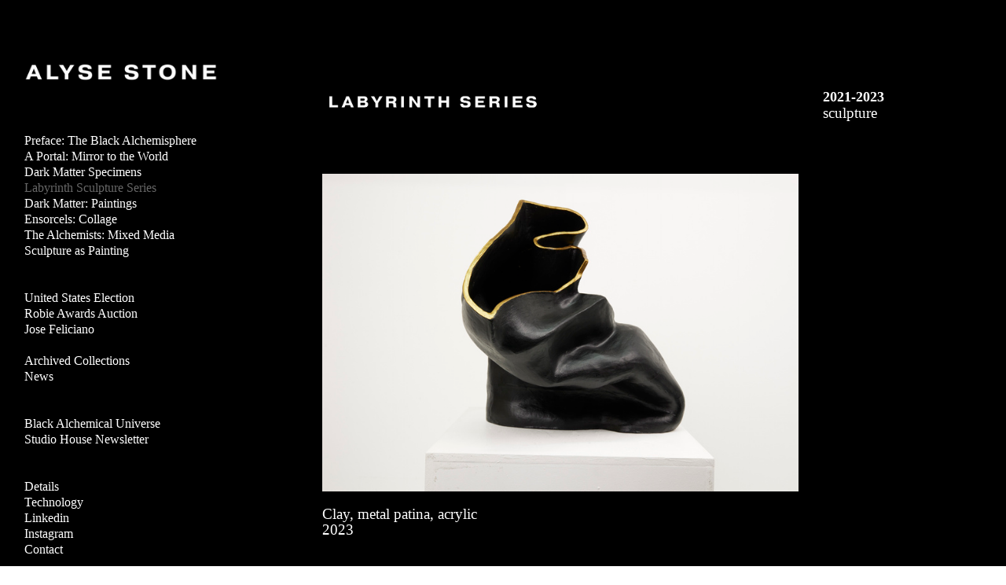

--- FILE ---
content_type: text/html; charset=UTF-8
request_url: https://alysestone.com/Labyrinth-Sculpture-Series
body_size: 24754
content:
<!DOCTYPE html>
<!-- 

        Running on cargo.site

-->
<html lang="en" data-predefined-style="true" data-css-presets="true" data-css-preset data-typography-preset>
	<head>
<script>
				var __cargo_context__ = 'live';
				var __cargo_js_ver__ = 'c=1901172385';
				var __cargo_maint__ = false;
				
				
			</script>
					<meta http-equiv="X-UA-Compatible" content="IE=edge,chrome=1">
		<meta http-equiv="Content-Type" content="text/html; charset=utf-8">
		<meta name="viewport" content="initial-scale=1.0, maximum-scale=1.0, user-scalable=no">
		
			<meta name="robots" content="index,follow">
		<title>Labyrinth Sculpture Series — ALYSE STONE </title>
		<meta name="description" content="2021-2023sculpture Clay, metal patina, acrylic 2023 Clay, metal patina, acrylic 43 x 28 x 10 cm, 2021 Clay, metal patina,...">
				<meta name="twitter:card" content="summary_large_image">
		<meta name="twitter:title" content="Labyrinth Sculpture Series — ALYSE STONE ">
		<meta name="twitter:description" content="2021-2023sculpture Clay, metal patina, acrylic 2023 Clay, metal patina, acrylic 43 x 28 x 10 cm, 2021 Clay, metal patina,...">
		<meta name="twitter:image" content="https://freight.cargo.site/w/1200/i/e78a16453ef2b1293f85509fd744c7820a0dab5e1b4149bfb7c125855864c071/6bfa400e-cbf2-4ae6-8db8-4f8cf7e68cfd.JPG">
		<meta property="og:locale" content="en_US">
		<meta property="og:title" content="Labyrinth Sculpture Series — ALYSE STONE ">
		<meta property="og:description" content="2021-2023sculpture Clay, metal patina, acrylic 2023 Clay, metal patina, acrylic 43 x 28 x 10 cm, 2021 Clay, metal patina,...">
		<meta property="og:url" content="https://alysestone.com/Labyrinth-Sculpture-Series">
		<meta property="og:image" content="https://freight.cargo.site/w/1200/i/e78a16453ef2b1293f85509fd744c7820a0dab5e1b4149bfb7c125855864c071/6bfa400e-cbf2-4ae6-8db8-4f8cf7e68cfd.JPG">
		<meta property="og:type" content="website">

		<link rel="preconnect" href="https://static.cargo.site" crossorigin>
		<link rel="preconnect" href="https://freight.cargo.site" crossorigin>

		<link rel="preconnect" href="https://fonts.gstatic.com" crossorigin>
				<link rel="preconnect" href="https://type.cargo.site" crossorigin>

		<!--<link rel="preload" href="https://static.cargo.site/assets/social/IconFont-Regular-0.9.3.woff2" as="font" type="font/woff" crossorigin>-->

		

		<link href="https://freight.cargo.site/t/original/i/205771960c9df1420792762200c70ecb86e937f41762943693d500d24b11ebda/studio-house-logo-black.ico" rel="shortcut icon">
		<link href="https://alysestone.com/rss" rel="alternate" type="application/rss+xml" title="ALYSE STONE  feed">

		<link href="//fonts.googleapis.com/css?family=Karla:200,200italic,300,300italic,400,400italic,500,500italic,600,600italic,700,700italic,800,800italic&c=1901172385&" id="" rel="stylesheet" type="text/css" />
<link href="https://alysestone.com/stylesheet?c=1901172385&1680089908" id="member_stylesheet" rel="stylesheet" type="text/css" />
<style id="">@font-face{font-family:Icons;src:url(https://static.cargo.site/assets/social/IconFont-Regular-0.9.3.woff2);unicode-range:U+E000-E15C,U+F0000,U+FE0E}@font-face{font-family:Icons;src:url(https://static.cargo.site/assets/social/IconFont-Regular-0.9.3.woff2);font-weight:240;unicode-range:U+E000-E15C,U+F0000,U+FE0E}@font-face{font-family:Icons;src:url(https://static.cargo.site/assets/social/IconFont-Regular-0.9.3.woff2);unicode-range:U+E000-E15C,U+F0000,U+FE0E;font-weight:400}@font-face{font-family:Icons;src:url(https://static.cargo.site/assets/social/IconFont-Regular-0.9.3.woff2);unicode-range:U+E000-E15C,U+F0000,U+FE0E;font-weight:600}@font-face{font-family:Icons;src:url(https://static.cargo.site/assets/social/IconFont-Regular-0.9.3.woff2);unicode-range:U+E000-E15C,U+F0000,U+FE0E;font-weight:800}@font-face{font-family:Icons;src:url(https://static.cargo.site/assets/social/IconFont-Regular-0.9.3.woff2);unicode-range:U+E000-E15C,U+F0000,U+FE0E;font-style:italic}@font-face{font-family:Icons;src:url(https://static.cargo.site/assets/social/IconFont-Regular-0.9.3.woff2);unicode-range:U+E000-E15C,U+F0000,U+FE0E;font-weight:200;font-style:italic}@font-face{font-family:Icons;src:url(https://static.cargo.site/assets/social/IconFont-Regular-0.9.3.woff2);unicode-range:U+E000-E15C,U+F0000,U+FE0E;font-weight:400;font-style:italic}@font-face{font-family:Icons;src:url(https://static.cargo.site/assets/social/IconFont-Regular-0.9.3.woff2);unicode-range:U+E000-E15C,U+F0000,U+FE0E;font-weight:600;font-style:italic}@font-face{font-family:Icons;src:url(https://static.cargo.site/assets/social/IconFont-Regular-0.9.3.woff2);unicode-range:U+E000-E15C,U+F0000,U+FE0E;font-weight:800;font-style:italic}body.iconfont-loading,body.iconfont-loading *{color:transparent!important}body{-moz-osx-font-smoothing:grayscale;-webkit-font-smoothing:antialiased;-webkit-text-size-adjust:none}body.no-scroll{overflow:hidden}/*!
 * Content
 */.page{word-wrap:break-word}:focus{outline:0}.pointer-events-none{pointer-events:none}.pointer-events-auto{pointer-events:auto}.pointer-events-none .page_content .audio-player,.pointer-events-none .page_content .shop_product,.pointer-events-none .page_content a,.pointer-events-none .page_content audio,.pointer-events-none .page_content button,.pointer-events-none .page_content details,.pointer-events-none .page_content iframe,.pointer-events-none .page_content img,.pointer-events-none .page_content input,.pointer-events-none .page_content video{pointer-events:auto}.pointer-events-none .page_content *>a,.pointer-events-none .page_content>a{position:relative}s *{text-transform:inherit}#toolset{position:fixed;bottom:10px;right:10px;z-index:8}.mobile #toolset,.template_site_inframe #toolset{display:none}#toolset a{display:block;height:24px;width:24px;margin:0;padding:0;text-decoration:none;background:rgba(0,0,0,.2)}#toolset a:hover{background:rgba(0,0,0,.8)}[data-adminview] #toolset a,[data-adminview] #toolset_admin a{background:rgba(0,0,0,.04);pointer-events:none;cursor:default}#toolset_admin a:active{background:rgba(0,0,0,.7)}#toolset_admin a svg>*{transform:scale(1.1) translate(0,-.5px);transform-origin:50% 50%}#toolset_admin a svg{pointer-events:none;width:100%!important;height:auto!important}#following-container{overflow:auto;-webkit-overflow-scrolling:touch}#following-container iframe{height:100%;width:100%;position:absolute;top:0;left:0;right:0;bottom:0}:root{--following-width:-400px;--following-animation-duration:450ms}@keyframes following-open{0%{transform:translateX(0)}100%{transform:translateX(var(--following-width))}}@keyframes following-open-inverse{0%{transform:translateX(0)}100%{transform:translateX(calc(-1 * var(--following-width)))}}@keyframes following-close{0%{transform:translateX(var(--following-width))}100%{transform:translateX(0)}}@keyframes following-close-inverse{0%{transform:translateX(calc(-1 * var(--following-width)))}100%{transform:translateX(0)}}body.animate-left{animation:following-open var(--following-animation-duration);animation-fill-mode:both;animation-timing-function:cubic-bezier(.24,1,.29,1)}#following-container.animate-left{animation:following-close-inverse var(--following-animation-duration);animation-fill-mode:both;animation-timing-function:cubic-bezier(.24,1,.29,1)}#following-container.animate-left #following-frame{animation:following-close var(--following-animation-duration);animation-fill-mode:both;animation-timing-function:cubic-bezier(.24,1,.29,1)}body.animate-right{animation:following-close var(--following-animation-duration);animation-fill-mode:both;animation-timing-function:cubic-bezier(.24,1,.29,1)}#following-container.animate-right{animation:following-open-inverse var(--following-animation-duration);animation-fill-mode:both;animation-timing-function:cubic-bezier(.24,1,.29,1)}#following-container.animate-right #following-frame{animation:following-open var(--following-animation-duration);animation-fill-mode:both;animation-timing-function:cubic-bezier(.24,1,.29,1)}.slick-slider{position:relative;display:block;-moz-box-sizing:border-box;box-sizing:border-box;-webkit-user-select:none;-moz-user-select:none;-ms-user-select:none;user-select:none;-webkit-touch-callout:none;-khtml-user-select:none;-ms-touch-action:pan-y;touch-action:pan-y;-webkit-tap-highlight-color:transparent}.slick-list{position:relative;display:block;overflow:hidden;margin:0;padding:0}.slick-list:focus{outline:0}.slick-list.dragging{cursor:pointer;cursor:hand}.slick-slider .slick-list,.slick-slider .slick-track{transform:translate3d(0,0,0);will-change:transform}.slick-track{position:relative;top:0;left:0;display:block}.slick-track:after,.slick-track:before{display:table;content:'';width:1px;height:1px;margin-top:-1px;margin-left:-1px}.slick-track:after{clear:both}.slick-loading .slick-track{visibility:hidden}.slick-slide{display:none;float:left;height:100%;min-height:1px}[dir=rtl] .slick-slide{float:right}.content .slick-slide img{display:inline-block}.content .slick-slide img:not(.image-zoom){cursor:pointer}.content .scrub .slick-list,.content .scrub .slick-slide img:not(.image-zoom){cursor:ew-resize}body.slideshow-scrub-dragging *{cursor:ew-resize!important}.content .slick-slide img:not([src]),.content .slick-slide img[src='']{width:100%;height:auto}.slick-slide.slick-loading img{display:none}.slick-slide.dragging img{pointer-events:none}.slick-initialized .slick-slide{display:block}.slick-loading .slick-slide{visibility:hidden}.slick-vertical .slick-slide{display:block;height:auto;border:1px solid transparent}.slick-arrow.slick-hidden{display:none}.slick-arrow{position:absolute;z-index:9;width:0;top:0;height:100%;cursor:pointer;will-change:opacity;-webkit-transition:opacity 333ms cubic-bezier(.4,0,.22,1);transition:opacity 333ms cubic-bezier(.4,0,.22,1)}.slick-arrow.hidden{opacity:0}.slick-arrow svg{position:absolute;width:36px;height:36px;top:0;left:0;right:0;bottom:0;margin:auto;transform:translate(.25px,.25px)}.slick-arrow svg.right-arrow{transform:translate(.25px,.25px) scaleX(-1)}.slick-arrow svg:active{opacity:.75}.slick-arrow svg .arrow-shape{fill:none!important;stroke:#fff;stroke-linecap:square}.slick-arrow svg .arrow-outline{fill:none!important;stroke-width:2.5px;stroke:rgba(0,0,0,.6);stroke-linecap:square}.slick-arrow.slick-next{right:0;text-align:right}.slick-next svg,.wallpaper-navigation .slick-next svg{margin-right:10px}.mobile .slick-next svg{margin-right:10px}.slick-arrow.slick-prev{text-align:left}.slick-prev svg,.wallpaper-navigation .slick-prev svg{margin-left:10px}.mobile .slick-prev svg{margin-left:10px}.loading_animation{display:none;vertical-align:middle;z-index:15;line-height:0;pointer-events:none;border-radius:100%}.loading_animation.hidden{display:none}.loading_animation.pulsing{opacity:0;display:inline-block;animation-delay:.1s;-webkit-animation-delay:.1s;-moz-animation-delay:.1s;animation-duration:12s;animation-iteration-count:infinite;animation:fade-pulse-in .5s ease-in-out;-moz-animation:fade-pulse-in .5s ease-in-out;-webkit-animation:fade-pulse-in .5s ease-in-out;-webkit-animation-fill-mode:forwards;-moz-animation-fill-mode:forwards;animation-fill-mode:forwards}.loading_animation.pulsing.no-delay{animation-delay:0s;-webkit-animation-delay:0s;-moz-animation-delay:0s}.loading_animation div{border-radius:100%}.loading_animation div svg{max-width:100%;height:auto}.loading_animation div,.loading_animation div svg{width:20px;height:20px}.loading_animation.full-width svg{width:100%;height:auto}.loading_animation.full-width.big svg{width:100px;height:100px}.loading_animation div svg>*{fill:#ccc}.loading_animation div{-webkit-animation:spin-loading 12s ease-out;-webkit-animation-iteration-count:infinite;-moz-animation:spin-loading 12s ease-out;-moz-animation-iteration-count:infinite;animation:spin-loading 12s ease-out;animation-iteration-count:infinite}.loading_animation.hidden{display:none}[data-backdrop] .loading_animation{position:absolute;top:15px;left:15px;z-index:99}.loading_animation.position-absolute.middle{top:calc(50% - 10px);left:calc(50% - 10px)}.loading_animation.position-absolute.topleft{top:0;left:0}.loading_animation.position-absolute.middleright{top:calc(50% - 10px);right:1rem}.loading_animation.position-absolute.middleleft{top:calc(50% - 10px);left:1rem}.loading_animation.gray div svg>*{fill:#999}.loading_animation.gray-dark div svg>*{fill:#666}.loading_animation.gray-darker div svg>*{fill:#555}.loading_animation.gray-light div svg>*{fill:#ccc}.loading_animation.white div svg>*{fill:rgba(255,255,255,.85)}.loading_animation.blue div svg>*{fill:#698fff}.loading_animation.inline{display:inline-block;margin-bottom:.5ex}.loading_animation.inline.left{margin-right:.5ex}@-webkit-keyframes fade-pulse-in{0%{opacity:0}50%{opacity:.5}100%{opacity:1}}@-moz-keyframes fade-pulse-in{0%{opacity:0}50%{opacity:.5}100%{opacity:1}}@keyframes fade-pulse-in{0%{opacity:0}50%{opacity:.5}100%{opacity:1}}@-webkit-keyframes pulsate{0%{opacity:1}50%{opacity:0}100%{opacity:1}}@-moz-keyframes pulsate{0%{opacity:1}50%{opacity:0}100%{opacity:1}}@keyframes pulsate{0%{opacity:1}50%{opacity:0}100%{opacity:1}}@-webkit-keyframes spin-loading{0%{transform:rotate(0)}9%{transform:rotate(1050deg)}18%{transform:rotate(-1090deg)}20%{transform:rotate(-1080deg)}23%{transform:rotate(-1080deg)}28%{transform:rotate(-1095deg)}29%{transform:rotate(-1065deg)}34%{transform:rotate(-1080deg)}35%{transform:rotate(-1050deg)}40%{transform:rotate(-1065deg)}41%{transform:rotate(-1035deg)}44%{transform:rotate(-1035deg)}47%{transform:rotate(-2160deg)}50%{transform:rotate(-2160deg)}56%{transform:rotate(45deg)}60%{transform:rotate(45deg)}80%{transform:rotate(6120deg)}100%{transform:rotate(0)}}@keyframes spin-loading{0%{transform:rotate(0)}9%{transform:rotate(1050deg)}18%{transform:rotate(-1090deg)}20%{transform:rotate(-1080deg)}23%{transform:rotate(-1080deg)}28%{transform:rotate(-1095deg)}29%{transform:rotate(-1065deg)}34%{transform:rotate(-1080deg)}35%{transform:rotate(-1050deg)}40%{transform:rotate(-1065deg)}41%{transform:rotate(-1035deg)}44%{transform:rotate(-1035deg)}47%{transform:rotate(-2160deg)}50%{transform:rotate(-2160deg)}56%{transform:rotate(45deg)}60%{transform:rotate(45deg)}80%{transform:rotate(6120deg)}100%{transform:rotate(0)}}[grid-row]{align-items:flex-start;box-sizing:border-box;display:-webkit-box;display:-webkit-flex;display:-ms-flexbox;display:flex;-webkit-flex-wrap:wrap;-ms-flex-wrap:wrap;flex-wrap:wrap}[grid-col]{box-sizing:border-box}[grid-row] [grid-col].empty:after{content:"\0000A0";cursor:text}body.mobile[data-adminview=content-editproject] [grid-row] [grid-col].empty:after{display:none}[grid-col=auto]{-webkit-box-flex:1;-webkit-flex:1;-ms-flex:1;flex:1}[grid-col=x12]{width:100%}[grid-col=x11]{width:50%}[grid-col=x10]{width:33.33%}[grid-col=x9]{width:25%}[grid-col=x8]{width:20%}[grid-col=x7]{width:16.666666667%}[grid-col=x6]{width:14.285714286%}[grid-col=x5]{width:12.5%}[grid-col=x4]{width:11.111111111%}[grid-col=x3]{width:10%}[grid-col=x2]{width:9.090909091%}[grid-col=x1]{width:8.333333333%}[grid-col="1"]{width:8.33333%}[grid-col="2"]{width:16.66667%}[grid-col="3"]{width:25%}[grid-col="4"]{width:33.33333%}[grid-col="5"]{width:41.66667%}[grid-col="6"]{width:50%}[grid-col="7"]{width:58.33333%}[grid-col="8"]{width:66.66667%}[grid-col="9"]{width:75%}[grid-col="10"]{width:83.33333%}[grid-col="11"]{width:91.66667%}[grid-col="12"]{width:100%}body.mobile [grid-responsive] [grid-col]{width:100%;-webkit-box-flex:none;-webkit-flex:none;-ms-flex:none;flex:none}[data-ce-host=true][contenteditable=true] [grid-pad]{pointer-events:none}[data-ce-host=true][contenteditable=true] [grid-pad]>*{pointer-events:auto}[grid-pad="0"]{padding:0}[grid-pad="0.25"]{padding:.125rem}[grid-pad="0.5"]{padding:.25rem}[grid-pad="0.75"]{padding:.375rem}[grid-pad="1"]{padding:.5rem}[grid-pad="1.25"]{padding:.625rem}[grid-pad="1.5"]{padding:.75rem}[grid-pad="1.75"]{padding:.875rem}[grid-pad="2"]{padding:1rem}[grid-pad="2.5"]{padding:1.25rem}[grid-pad="3"]{padding:1.5rem}[grid-pad="3.5"]{padding:1.75rem}[grid-pad="4"]{padding:2rem}[grid-pad="5"]{padding:2.5rem}[grid-pad="6"]{padding:3rem}[grid-pad="7"]{padding:3.5rem}[grid-pad="8"]{padding:4rem}[grid-pad="9"]{padding:4.5rem}[grid-pad="10"]{padding:5rem}[grid-gutter="0"]{margin:0}[grid-gutter="0.5"]{margin:-.25rem}[grid-gutter="1"]{margin:-.5rem}[grid-gutter="1.5"]{margin:-.75rem}[grid-gutter="2"]{margin:-1rem}[grid-gutter="2.5"]{margin:-1.25rem}[grid-gutter="3"]{margin:-1.5rem}[grid-gutter="3.5"]{margin:-1.75rem}[grid-gutter="4"]{margin:-2rem}[grid-gutter="5"]{margin:-2.5rem}[grid-gutter="6"]{margin:-3rem}[grid-gutter="7"]{margin:-3.5rem}[grid-gutter="8"]{margin:-4rem}[grid-gutter="10"]{margin:-5rem}[grid-gutter="12"]{margin:-6rem}[grid-gutter="14"]{margin:-7rem}[grid-gutter="16"]{margin:-8rem}[grid-gutter="18"]{margin:-9rem}[grid-gutter="20"]{margin:-10rem}small{max-width:100%;text-decoration:inherit}img:not([src]),img[src='']{outline:1px solid rgba(177,177,177,.4);outline-offset:-1px;content:url([data-uri])}img.image-zoom{cursor:-webkit-zoom-in;cursor:-moz-zoom-in;cursor:zoom-in}#imprimatur{color:#333;font-size:10px;font-family:-apple-system,BlinkMacSystemFont,"Segoe UI",Roboto,Oxygen,Ubuntu,Cantarell,"Open Sans","Helvetica Neue",sans-serif,"Sans Serif",Icons;/*!System*/position:fixed;opacity:.3;right:-28px;bottom:160px;transform:rotate(270deg);-ms-transform:rotate(270deg);-webkit-transform:rotate(270deg);z-index:8;text-transform:uppercase;color:#999;opacity:.5;padding-bottom:2px;text-decoration:none}.mobile #imprimatur{display:none}bodycopy cargo-link a{font-family:-apple-system,BlinkMacSystemFont,"Segoe UI",Roboto,Oxygen,Ubuntu,Cantarell,"Open Sans","Helvetica Neue",sans-serif,"Sans Serif",Icons;/*!System*/font-size:12px;font-style:normal;font-weight:400;transform:rotate(270deg);text-decoration:none;position:fixed!important;right:-27px;bottom:100px;text-decoration:none;letter-spacing:normal;background:0 0;border:0;border-bottom:0;outline:0}/*! PhotoSwipe Default UI CSS by Dmitry Semenov | photoswipe.com | MIT license */.pswp--has_mouse .pswp__button--arrow--left,.pswp--has_mouse .pswp__button--arrow--right,.pswp__ui{visibility:visible}.pswp--minimal--dark .pswp__top-bar,.pswp__button{background:0 0}.pswp,.pswp__bg,.pswp__container,.pswp__img--placeholder,.pswp__zoom-wrap,.quick-view-navigation{-webkit-backface-visibility:hidden}.pswp__button{cursor:pointer;opacity:1;-webkit-appearance:none;transition:opacity .2s;-webkit-box-shadow:none;box-shadow:none}.pswp__button-close>svg{top:10px;right:10px;margin-left:auto}.pswp--touch .quick-view-navigation{display:none}.pswp__ui{-webkit-font-smoothing:auto;opacity:1;z-index:1550}.quick-view-navigation{will-change:opacity;-webkit-transition:opacity 333ms cubic-bezier(.4,0,.22,1);transition:opacity 333ms cubic-bezier(.4,0,.22,1)}.quick-view-navigation .pswp__group .pswp__button{pointer-events:auto}.pswp__button>svg{position:absolute;width:36px;height:36px}.quick-view-navigation .pswp__group:active svg{opacity:.75}.pswp__button svg .shape-shape{fill:#fff}.pswp__button svg .shape-outline{fill:#000}.pswp__button-prev>svg{top:0;bottom:0;left:10px;margin:auto}.pswp__button-next>svg{top:0;bottom:0;right:10px;margin:auto}.quick-view-navigation .pswp__group .pswp__button-prev{position:absolute;left:0;top:0;width:0;height:100%}.quick-view-navigation .pswp__group .pswp__button-next{position:absolute;right:0;top:0;width:0;height:100%}.quick-view-navigation .close-button,.quick-view-navigation .left-arrow,.quick-view-navigation .right-arrow{transform:translate(.25px,.25px)}.quick-view-navigation .right-arrow{transform:translate(.25px,.25px) scaleX(-1)}.pswp__button svg .shape-outline{fill:transparent!important;stroke:#000;stroke-width:2.5px;stroke-linecap:square}.pswp__button svg .shape-shape{fill:transparent!important;stroke:#fff;stroke-width:1.5px;stroke-linecap:square}.pswp__bg,.pswp__scroll-wrap,.pswp__zoom-wrap{width:100%;position:absolute}.quick-view-navigation .pswp__group .pswp__button-close{margin:0}.pswp__container,.pswp__item,.pswp__zoom-wrap{right:0;bottom:0;top:0;position:absolute;left:0}.pswp__ui--hidden .pswp__button{opacity:.001}.pswp__ui--hidden .pswp__button,.pswp__ui--hidden .pswp__button *{pointer-events:none}.pswp .pswp__ui.pswp__ui--displaynone{display:none}.pswp__element--disabled{display:none!important}/*! PhotoSwipe main CSS by Dmitry Semenov | photoswipe.com | MIT license */.pswp{position:fixed;display:none;height:100%;width:100%;top:0;left:0;right:0;bottom:0;margin:auto;-ms-touch-action:none;touch-action:none;z-index:9999999;-webkit-text-size-adjust:100%;line-height:initial;letter-spacing:initial;outline:0}.pswp img{max-width:none}.pswp--zoom-disabled .pswp__img{cursor:default!important}.pswp--animate_opacity{opacity:.001;will-change:opacity;-webkit-transition:opacity 333ms cubic-bezier(.4,0,.22,1);transition:opacity 333ms cubic-bezier(.4,0,.22,1)}.pswp--open{display:block}.pswp--zoom-allowed .pswp__img{cursor:-webkit-zoom-in;cursor:-moz-zoom-in;cursor:zoom-in}.pswp--zoomed-in .pswp__img{cursor:-webkit-grab;cursor:-moz-grab;cursor:grab}.pswp--dragging .pswp__img{cursor:-webkit-grabbing;cursor:-moz-grabbing;cursor:grabbing}.pswp__bg{left:0;top:0;height:100%;opacity:0;transform:translateZ(0);will-change:opacity}.pswp__scroll-wrap{left:0;top:0;height:100%}.pswp__container,.pswp__zoom-wrap{-ms-touch-action:none;touch-action:none}.pswp__container,.pswp__img{-webkit-user-select:none;-moz-user-select:none;-ms-user-select:none;user-select:none;-webkit-tap-highlight-color:transparent;-webkit-touch-callout:none}.pswp__zoom-wrap{-webkit-transform-origin:left top;-ms-transform-origin:left top;transform-origin:left top;-webkit-transition:-webkit-transform 222ms cubic-bezier(.4,0,.22,1);transition:transform 222ms cubic-bezier(.4,0,.22,1)}.pswp__bg{-webkit-transition:opacity 222ms cubic-bezier(.4,0,.22,1);transition:opacity 222ms cubic-bezier(.4,0,.22,1)}.pswp--animated-in .pswp__bg,.pswp--animated-in .pswp__zoom-wrap{-webkit-transition:none;transition:none}.pswp--hide-overflow .pswp__scroll-wrap,.pswp--hide-overflow.pswp{overflow:hidden}.pswp__img{position:absolute;width:auto;height:auto;top:0;left:0}.pswp__img--placeholder--blank{background:#222}.pswp--ie .pswp__img{width:100%!important;height:auto!important;left:0;top:0}.pswp__ui--idle{opacity:0}.pswp__error-msg{position:absolute;left:0;top:50%;width:100%;text-align:center;font-size:14px;line-height:16px;margin-top:-8px;color:#ccc}.pswp__error-msg a{color:#ccc;text-decoration:underline}.pswp__error-msg{font-family:-apple-system,BlinkMacSystemFont,"Segoe UI",Roboto,Oxygen,Ubuntu,Cantarell,"Open Sans","Helvetica Neue",sans-serif}.quick-view.mouse-down .iframe-item{pointer-events:none!important}.quick-view-caption-positioner{pointer-events:none;width:100%;height:100%}.quick-view-caption-wrapper{margin:auto;position:absolute;bottom:0;left:0;right:0}.quick-view-horizontal-align-left .quick-view-caption-wrapper{margin-left:0}.quick-view-horizontal-align-right .quick-view-caption-wrapper{margin-right:0}[data-quick-view-caption]{transition:.1s opacity ease-in-out;position:absolute;bottom:0;left:0;right:0}.quick-view-horizontal-align-left [data-quick-view-caption]{text-align:left}.quick-view-horizontal-align-right [data-quick-view-caption]{text-align:right}.quick-view-caption{transition:.1s opacity ease-in-out}.quick-view-caption>*{display:inline-block}.quick-view-caption *{pointer-events:auto}.quick-view-caption.hidden{opacity:0}.shop_product .dropdown_wrapper{flex:0 0 100%;position:relative}.shop_product select{appearance:none;-moz-appearance:none;-webkit-appearance:none;outline:0;-webkit-font-smoothing:antialiased;-moz-osx-font-smoothing:grayscale;cursor:pointer;border-radius:0;white-space:nowrap;overflow:hidden!important;text-overflow:ellipsis}.shop_product select.dropdown::-ms-expand{display:none}.shop_product a{cursor:pointer;border-bottom:none;text-decoration:none}.shop_product a.out-of-stock{pointer-events:none}body.audio-player-dragging *{cursor:ew-resize!important}.audio-player{display:inline-flex;flex:1 0 calc(100% - 2px);width:calc(100% - 2px)}.audio-player .button{height:100%;flex:0 0 3.3rem;display:flex}.audio-player .separator{left:3.3rem;height:100%}.audio-player .buffer{width:0%;height:100%;transition:left .3s linear,width .3s linear}.audio-player.seeking .buffer{transition:left 0s,width 0s}.audio-player.seeking{user-select:none;-webkit-user-select:none;cursor:ew-resize}.audio-player.seeking *{user-select:none;-webkit-user-select:none;cursor:ew-resize}.audio-player .bar{overflow:hidden;display:flex;justify-content:space-between;align-content:center;flex-grow:1}.audio-player .progress{width:0%;height:100%;transition:width .3s linear}.audio-player.seeking .progress{transition:width 0s}.audio-player .pause,.audio-player .play{cursor:pointer;height:100%}.audio-player .note-icon{margin:auto 0;order:2;flex:0 1 auto}.audio-player .title{white-space:nowrap;overflow:hidden;text-overflow:ellipsis;pointer-events:none;user-select:none;padding:.5rem 0 .5rem 1rem;margin:auto auto auto 0;flex:0 3 auto;min-width:0;width:100%}.audio-player .total-time{flex:0 1 auto;margin:auto 0}.audio-player .current-time,.audio-player .play-text{flex:0 1 auto;margin:auto 0}.audio-player .stream-anim{user-select:none;margin:auto auto auto 0}.audio-player .stream-anim span{display:inline-block}.audio-player .buffer,.audio-player .current-time,.audio-player .note-svg,.audio-player .play-text,.audio-player .separator,.audio-player .total-time{user-select:none;pointer-events:none}.audio-player .buffer,.audio-player .play-text,.audio-player .progress{position:absolute}.audio-player,.audio-player .bar,.audio-player .button,.audio-player .current-time,.audio-player .note-icon,.audio-player .pause,.audio-player .play,.audio-player .total-time{position:relative}body.mobile .audio-player,body.mobile .audio-player *{-webkit-touch-callout:none}#standalone-admin-frame{border:0;width:400px;position:absolute;right:0;top:0;height:100vh;z-index:99}body[standalone-admin=true] #standalone-admin-frame{transform:translate(0,0)}body[standalone-admin=true] .main_container{width:calc(100% - 400px)}body[standalone-admin=false] #standalone-admin-frame{transform:translate(100%,0)}body[standalone-admin=false] .main_container{width:100%}.toggle_standaloneAdmin{position:fixed;top:0;right:400px;height:40px;width:40px;z-index:999;cursor:pointer;background-color:rgba(0,0,0,.4)}.toggle_standaloneAdmin:active{opacity:.7}body[standalone-admin=false] .toggle_standaloneAdmin{right:0}.toggle_standaloneAdmin *{color:#fff;fill:#fff}.toggle_standaloneAdmin svg{padding:6px;width:100%;height:100%;opacity:.85}body[standalone-admin=false] .toggle_standaloneAdmin #close,body[standalone-admin=true] .toggle_standaloneAdmin #backdropsettings{display:none}.toggle_standaloneAdmin>div{width:100%;height:100%}#admin_toggle_button{position:fixed;top:50%;transform:translate(0,-50%);right:400px;height:36px;width:12px;z-index:999;cursor:pointer;background-color:rgba(0,0,0,.09);padding-left:2px;margin-right:5px}#admin_toggle_button .bar{content:'';background:rgba(0,0,0,.09);position:fixed;width:5px;bottom:0;top:0;z-index:10}#admin_toggle_button:active{background:rgba(0,0,0,.065)}#admin_toggle_button *{color:#fff;fill:#fff}#admin_toggle_button svg{padding:0;width:16px;height:36px;margin-left:1px;opacity:1}#admin_toggle_button svg *{fill:#fff;opacity:1}#admin_toggle_button[data-state=closed] .toggle_admin_close{display:none}#admin_toggle_button[data-state=closed],#admin_toggle_button[data-state=closed] .toggle_admin_open{width:20px;cursor:pointer;margin:0}#admin_toggle_button[data-state=closed] svg{margin-left:2px}#admin_toggle_button[data-state=open] .toggle_admin_open{display:none}select,select *{text-rendering:auto!important}b b{font-weight:inherit}*{-webkit-box-sizing:border-box;-moz-box-sizing:border-box;box-sizing:border-box}customhtml>*{position:relative;z-index:10}body,html{min-height:100vh;margin:0;padding:0}html{touch-action:manipulation;position:relative;background-color:#fff}.main_container{min-height:100vh;width:100%;overflow:hidden}.container{display:-webkit-box;display:-webkit-flex;display:-moz-box;display:-ms-flexbox;display:flex;-webkit-flex-wrap:wrap;-moz-flex-wrap:wrap;-ms-flex-wrap:wrap;flex-wrap:wrap;max-width:100%;width:100%;overflow:visible}.container{align-items:flex-start;-webkit-align-items:flex-start}.page{z-index:2}.page ul li>text-limit{display:block}.content,.content_container,.pinned{-webkit-flex:1 0 auto;-moz-flex:1 0 auto;-ms-flex:1 0 auto;flex:1 0 auto;max-width:100%}.content_container{width:100%}.content_container.full_height{min-height:100vh}.page_background{position:absolute;top:0;left:0;width:100%;height:100%}.page_container{position:relative;overflow:visible;width:100%}.backdrop{position:absolute;top:0;z-index:1;width:100%;height:100%;max-height:100vh}.backdrop>div{position:absolute;top:0;left:0;width:100%;height:100%;-webkit-backface-visibility:hidden;backface-visibility:hidden;transform:translate3d(0,0,0);contain:strict}[data-backdrop].backdrop>div[data-overflowing]{max-height:100vh;position:absolute;top:0;left:0}body.mobile [split-responsive]{display:flex;flex-direction:column}body.mobile [split-responsive] .container{width:100%;order:2}body.mobile [split-responsive] .backdrop{position:relative;height:50vh;width:100%;order:1}body.mobile [split-responsive] [data-auxiliary].backdrop{position:absolute;height:50vh;width:100%;order:1}.page{position:relative;z-index:2}img[data-align=left]{float:left}img[data-align=right]{float:right}[data-rotation]{transform-origin:center center}.content .page_content:not([contenteditable=true]) [data-draggable]{pointer-events:auto!important;backface-visibility:hidden}.preserve-3d{-moz-transform-style:preserve-3d;transform-style:preserve-3d}.content .page_content:not([contenteditable=true]) [data-draggable] iframe{pointer-events:none!important}.dragging-active iframe{pointer-events:none!important}.content .page_content:not([contenteditable=true]) [data-draggable]:active{opacity:1}.content .scroll-transition-fade{transition:transform 1s ease-in-out,opacity .8s ease-in-out}.content .scroll-transition-fade.below-viewport{opacity:0;transform:translateY(40px)}.mobile.full_width .page_container:not([split-layout]) .container_width{width:100%}[data-view=pinned_bottom] .bottom_pin_invisibility{visibility:hidden}.pinned{position:relative;width:100%}.pinned .page_container.accommodate:not(.fixed):not(.overlay){z-index:2}.pinned .page_container.overlay{position:absolute;z-index:4}.pinned .page_container.overlay.fixed{position:fixed}.pinned .page_container.overlay.fixed .page{max-height:100vh;-webkit-overflow-scrolling:touch}.pinned .page_container.overlay.fixed .page.allow-scroll{overflow-y:auto;overflow-x:hidden}.pinned .page_container.overlay.fixed .page.allow-scroll{align-items:flex-start;-webkit-align-items:flex-start}.pinned .page_container .page.allow-scroll::-webkit-scrollbar{width:0;background:0 0;display:none}.pinned.pinned_top .page_container.overlay{left:0;top:0}.pinned.pinned_bottom .page_container.overlay{left:0;bottom:0}div[data-container=set]:empty{margin-top:1px}.thumbnails{position:relative;z-index:1}[thumbnails=grid]{align-items:baseline}[thumbnails=justify] .thumbnail{box-sizing:content-box}[thumbnails][data-padding-zero] .thumbnail{margin-bottom:-1px}[thumbnails=montessori] .thumbnail{pointer-events:auto;position:absolute}[thumbnails] .thumbnail>a{display:block;text-decoration:none}[thumbnails=montessori]{height:0}[thumbnails][data-resizing],[thumbnails][data-resizing] *{cursor:nwse-resize}[thumbnails] .thumbnail .resize-handle{cursor:nwse-resize;width:26px;height:26px;padding:5px;position:absolute;opacity:.75;right:-1px;bottom:-1px;z-index:100}[thumbnails][data-resizing] .resize-handle{display:none}[thumbnails] .thumbnail .resize-handle svg{position:absolute;top:0;left:0}[thumbnails] .thumbnail .resize-handle:hover{opacity:1}[data-can-move].thumbnail .resize-handle svg .resize_path_outline{fill:#fff}[data-can-move].thumbnail .resize-handle svg .resize_path{fill:#000}[thumbnails=montessori] .thumbnail_sizer{height:0;width:100%;position:relative;padding-bottom:100%;pointer-events:none}[thumbnails] .thumbnail img{display:block;min-height:3px;margin-bottom:0}[thumbnails] .thumbnail img:not([src]),img[src=""]{margin:0!important;width:100%;min-height:3px;height:100%!important;position:absolute}[aspect-ratio="1x1"].thumb_image{height:0;padding-bottom:100%;overflow:hidden}[aspect-ratio="4x3"].thumb_image{height:0;padding-bottom:75%;overflow:hidden}[aspect-ratio="16x9"].thumb_image{height:0;padding-bottom:56.25%;overflow:hidden}[thumbnails] .thumb_image{width:100%;position:relative}[thumbnails][thumbnail-vertical-align=top]{align-items:flex-start}[thumbnails][thumbnail-vertical-align=middle]{align-items:center}[thumbnails][thumbnail-vertical-align=bottom]{align-items:baseline}[thumbnails][thumbnail-horizontal-align=left]{justify-content:flex-start}[thumbnails][thumbnail-horizontal-align=middle]{justify-content:center}[thumbnails][thumbnail-horizontal-align=right]{justify-content:flex-end}.thumb_image.default_image>svg{position:absolute;top:0;left:0;bottom:0;right:0;width:100%;height:100%}.thumb_image.default_image{outline:1px solid #ccc;outline-offset:-1px;position:relative}.mobile.full_width [data-view=Thumbnail] .thumbnails_width{width:100%}.content [data-draggable] a:active,.content [data-draggable] img:active{opacity:initial}.content .draggable-dragging{opacity:initial}[data-draggable].draggable_visible{visibility:visible}[data-draggable].draggable_hidden{visibility:hidden}.gallery_card [data-draggable],.marquee [data-draggable]{visibility:inherit}[data-draggable]{visibility:visible;background-color:rgba(0,0,0,.003)}#site_menu_panel_container .image-gallery:not(.initialized){height:0;padding-bottom:100%;min-height:initial}.image-gallery:not(.initialized){min-height:100vh;visibility:hidden;width:100%}.image-gallery .gallery_card img{display:block;width:100%;height:auto}.image-gallery .gallery_card{transform-origin:center}.image-gallery .gallery_card.dragging{opacity:.1;transform:initial!important}.image-gallery:not([image-gallery=slideshow]) .gallery_card iframe:only-child,.image-gallery:not([image-gallery=slideshow]) .gallery_card video:only-child{width:100%;height:100%;top:0;left:0;position:absolute}.image-gallery[image-gallery=slideshow] .gallery_card video[muted][autoplay]:not([controls]),.image-gallery[image-gallery=slideshow] .gallery_card video[muted][data-autoplay]:not([controls]){pointer-events:none}.image-gallery [image-gallery-pad="0"] video:only-child{object-fit:cover;height:calc(100% + 1px)}div.image-gallery>a,div.image-gallery>iframe,div.image-gallery>img,div.image-gallery>video{display:none}[image-gallery-row]{align-items:flex-start;box-sizing:border-box;display:-webkit-box;display:-webkit-flex;display:-ms-flexbox;display:flex;-webkit-flex-wrap:wrap;-ms-flex-wrap:wrap;flex-wrap:wrap}.image-gallery .gallery_card_image{width:100%;position:relative}[data-predefined-style=true] .image-gallery a.gallery_card{display:block;border:none}[image-gallery-col]{box-sizing:border-box}[image-gallery-col=x12]{width:100%}[image-gallery-col=x11]{width:50%}[image-gallery-col=x10]{width:33.33%}[image-gallery-col=x9]{width:25%}[image-gallery-col=x8]{width:20%}[image-gallery-col=x7]{width:16.666666667%}[image-gallery-col=x6]{width:14.285714286%}[image-gallery-col=x5]{width:12.5%}[image-gallery-col=x4]{width:11.111111111%}[image-gallery-col=x3]{width:10%}[image-gallery-col=x2]{width:9.090909091%}[image-gallery-col=x1]{width:8.333333333%}.content .page_content [image-gallery-pad].image-gallery{pointer-events:none}.content .page_content [image-gallery-pad].image-gallery .gallery_card_image>*,.content .page_content [image-gallery-pad].image-gallery .gallery_image_caption{pointer-events:auto}.content .page_content [image-gallery-pad="0"]{padding:0}.content .page_content [image-gallery-pad="0.25"]{padding:.125rem}.content .page_content [image-gallery-pad="0.5"]{padding:.25rem}.content .page_content [image-gallery-pad="0.75"]{padding:.375rem}.content .page_content [image-gallery-pad="1"]{padding:.5rem}.content .page_content [image-gallery-pad="1.25"]{padding:.625rem}.content .page_content [image-gallery-pad="1.5"]{padding:.75rem}.content .page_content [image-gallery-pad="1.75"]{padding:.875rem}.content .page_content [image-gallery-pad="2"]{padding:1rem}.content .page_content [image-gallery-pad="2.5"]{padding:1.25rem}.content .page_content [image-gallery-pad="3"]{padding:1.5rem}.content .page_content [image-gallery-pad="3.5"]{padding:1.75rem}.content .page_content [image-gallery-pad="4"]{padding:2rem}.content .page_content [image-gallery-pad="5"]{padding:2.5rem}.content .page_content [image-gallery-pad="6"]{padding:3rem}.content .page_content [image-gallery-pad="7"]{padding:3.5rem}.content .page_content [image-gallery-pad="8"]{padding:4rem}.content .page_content [image-gallery-pad="9"]{padding:4.5rem}.content .page_content [image-gallery-pad="10"]{padding:5rem}.content .page_content [image-gallery-gutter="0"]{margin:0}.content .page_content [image-gallery-gutter="0.5"]{margin:-.25rem}.content .page_content [image-gallery-gutter="1"]{margin:-.5rem}.content .page_content [image-gallery-gutter="1.5"]{margin:-.75rem}.content .page_content [image-gallery-gutter="2"]{margin:-1rem}.content .page_content [image-gallery-gutter="2.5"]{margin:-1.25rem}.content .page_content [image-gallery-gutter="3"]{margin:-1.5rem}.content .page_content [image-gallery-gutter="3.5"]{margin:-1.75rem}.content .page_content [image-gallery-gutter="4"]{margin:-2rem}.content .page_content [image-gallery-gutter="5"]{margin:-2.5rem}.content .page_content [image-gallery-gutter="6"]{margin:-3rem}.content .page_content [image-gallery-gutter="7"]{margin:-3.5rem}.content .page_content [image-gallery-gutter="8"]{margin:-4rem}.content .page_content [image-gallery-gutter="10"]{margin:-5rem}.content .page_content [image-gallery-gutter="12"]{margin:-6rem}.content .page_content [image-gallery-gutter="14"]{margin:-7rem}.content .page_content [image-gallery-gutter="16"]{margin:-8rem}.content .page_content [image-gallery-gutter="18"]{margin:-9rem}.content .page_content [image-gallery-gutter="20"]{margin:-10rem}[image-gallery=slideshow]:not(.initialized)>*{min-height:1px;opacity:0;min-width:100%}[image-gallery=slideshow][data-constrained-by=height] [image-gallery-vertical-align].slick-track{align-items:flex-start}[image-gallery=slideshow] img.image-zoom:active{opacity:initial}[image-gallery=slideshow].slick-initialized .gallery_card{pointer-events:none}[image-gallery=slideshow].slick-initialized .gallery_card.slick-current{pointer-events:auto}[image-gallery=slideshow] .gallery_card:not(.has_caption){line-height:0}.content .page_content [image-gallery=slideshow].image-gallery>*{pointer-events:auto}.content [image-gallery=slideshow].image-gallery.slick-initialized .gallery_card{overflow:hidden;margin:0;display:flex;flex-flow:row wrap;flex-shrink:0}.content [image-gallery=slideshow].image-gallery.slick-initialized .gallery_card.slick-current{overflow:visible}[image-gallery=slideshow] .gallery_image_caption{opacity:1;transition:opacity .3s;-webkit-transition:opacity .3s;width:100%;margin-left:auto;margin-right:auto;clear:both}[image-gallery-horizontal-align=left] .gallery_image_caption{text-align:left}[image-gallery-horizontal-align=middle] .gallery_image_caption{text-align:center}[image-gallery-horizontal-align=right] .gallery_image_caption{text-align:right}[image-gallery=slideshow][data-slideshow-in-transition] .gallery_image_caption{opacity:0;transition:opacity .3s;-webkit-transition:opacity .3s}[image-gallery=slideshow] .gallery_card_image{width:initial;margin:0;display:inline-block}[image-gallery=slideshow] .gallery_card img{margin:0;display:block}[image-gallery=slideshow][data-exploded]{align-items:flex-start;box-sizing:border-box;display:-webkit-box;display:-webkit-flex;display:-ms-flexbox;display:flex;-webkit-flex-wrap:wrap;-ms-flex-wrap:wrap;flex-wrap:wrap;justify-content:flex-start;align-content:flex-start}[image-gallery=slideshow][data-exploded] .gallery_card{padding:1rem;width:16.666%}[image-gallery=slideshow][data-exploded] .gallery_card_image{height:0;display:block;width:100%}[image-gallery=grid]{align-items:baseline}[image-gallery=grid] .gallery_card.has_caption .gallery_card_image{display:block}[image-gallery=grid] [image-gallery-pad="0"].gallery_card{margin-bottom:-1px}[image-gallery=grid] .gallery_card img{margin:0}[image-gallery=columns] .gallery_card img{margin:0}[image-gallery=justify]{align-items:flex-start}[image-gallery=justify] .gallery_card img{margin:0}[image-gallery=montessori][image-gallery-row]{display:block}[image-gallery=montessori] a.gallery_card,[image-gallery=montessori] div.gallery_card{position:absolute;pointer-events:auto}[image-gallery=montessori][data-can-move] .gallery_card,[image-gallery=montessori][data-can-move] .gallery_card .gallery_card_image,[image-gallery=montessori][data-can-move] .gallery_card .gallery_card_image>*{cursor:move}[image-gallery=montessori]{position:relative;height:0}[image-gallery=freeform] .gallery_card{position:relative}[image-gallery=freeform] [image-gallery-pad="0"].gallery_card{margin-bottom:-1px}[image-gallery-vertical-align]{display:flex;flex-flow:row wrap}[image-gallery-vertical-align].slick-track{display:flex;flex-flow:row nowrap}.image-gallery .slick-list{margin-bottom:-.3px}[image-gallery-vertical-align=top]{align-content:flex-start;align-items:flex-start}[image-gallery-vertical-align=middle]{align-items:center;align-content:center}[image-gallery-vertical-align=bottom]{align-content:flex-end;align-items:flex-end}[image-gallery-horizontal-align=left]{justify-content:flex-start}[image-gallery-horizontal-align=middle]{justify-content:center}[image-gallery-horizontal-align=right]{justify-content:flex-end}.image-gallery[data-resizing],.image-gallery[data-resizing] *{cursor:nwse-resize!important}.image-gallery .gallery_card .resize-handle,.image-gallery .gallery_card .resize-handle *{cursor:nwse-resize!important}.image-gallery .gallery_card .resize-handle{width:26px;height:26px;padding:5px;position:absolute;opacity:.75;right:-1px;bottom:-1px;z-index:10}.image-gallery[data-resizing] .resize-handle{display:none}.image-gallery .gallery_card .resize-handle svg{cursor:nwse-resize!important;position:absolute;top:0;left:0}.image-gallery .gallery_card .resize-handle:hover{opacity:1}[data-can-move].gallery_card .resize-handle svg .resize_path_outline{fill:#fff}[data-can-move].gallery_card .resize-handle svg .resize_path{fill:#000}[image-gallery=montessori] .thumbnail_sizer{height:0;width:100%;position:relative;padding-bottom:100%;pointer-events:none}#site_menu_button{display:block;text-decoration:none;pointer-events:auto;z-index:9;vertical-align:top;cursor:pointer;box-sizing:content-box;font-family:Icons}#site_menu_button.custom_icon{padding:0;line-height:0}#site_menu_button.custom_icon img{width:100%;height:auto}#site_menu_wrapper.disabled #site_menu_button{display:none}#site_menu_wrapper.mobile_only #site_menu_button{display:none}body.mobile #site_menu_wrapper.mobile_only:not(.disabled) #site_menu_button:not(.active){display:block}#site_menu_panel_container[data-type=cargo_menu] #site_menu_panel{display:block;position:fixed;top:0;right:0;bottom:0;left:0;z-index:10;cursor:default}.site_menu{pointer-events:auto;position:absolute;z-index:11;top:0;bottom:0;line-height:0;max-width:400px;min-width:300px;font-size:20px;text-align:left;background:rgba(20,20,20,.95);padding:20px 30px 90px 30px;overflow-y:auto;overflow-x:hidden;display:-webkit-box;display:-webkit-flex;display:-ms-flexbox;display:flex;-webkit-box-orient:vertical;-webkit-box-direction:normal;-webkit-flex-direction:column;-ms-flex-direction:column;flex-direction:column;-webkit-box-pack:start;-webkit-justify-content:flex-start;-ms-flex-pack:start;justify-content:flex-start}body.mobile #site_menu_wrapper .site_menu{-webkit-overflow-scrolling:touch;min-width:auto;max-width:100%;width:100%;padding:20px}#site_menu_wrapper[data-sitemenu-position=bottom-left] #site_menu,#site_menu_wrapper[data-sitemenu-position=top-left] #site_menu{left:0}#site_menu_wrapper[data-sitemenu-position=bottom-right] #site_menu,#site_menu_wrapper[data-sitemenu-position=top-right] #site_menu{right:0}#site_menu_wrapper[data-type=page] .site_menu{right:0;left:0;width:100%;padding:0;margin:0;background:0 0}.site_menu_wrapper.open .site_menu{display:block}.site_menu div{display:block}.site_menu a{text-decoration:none;display:inline-block;color:rgba(255,255,255,.75);max-width:100%;overflow:hidden;white-space:nowrap;text-overflow:ellipsis;line-height:1.4}.site_menu div a.active{color:rgba(255,255,255,.4)}.site_menu div.set-link>a{font-weight:700}.site_menu div.hidden{display:none}.site_menu .close{display:block;position:absolute;top:0;right:10px;font-size:60px;line-height:50px;font-weight:200;color:rgba(255,255,255,.4);cursor:pointer;user-select:none}#site_menu_panel_container .page_container{position:relative;overflow:hidden;background:0 0;z-index:2}#site_menu_panel_container .site_menu_page_wrapper{position:fixed;top:0;left:0;overflow-y:auto;-webkit-overflow-scrolling:touch;height:100%;width:100%;z-index:100}#site_menu_panel_container .site_menu_page_wrapper .backdrop{pointer-events:none}#site_menu_panel_container #site_menu_page_overlay{position:fixed;top:0;right:0;bottom:0;left:0;cursor:default;z-index:1}#shop_button{display:block;text-decoration:none;pointer-events:auto;z-index:9;vertical-align:top;cursor:pointer;box-sizing:content-box;font-family:Icons}#shop_button.custom_icon{padding:0;line-height:0}#shop_button.custom_icon img{width:100%;height:auto}#shop_button.disabled{display:none}.loading[data-loading]{display:none;position:fixed;bottom:8px;left:8px;z-index:100}.new_site_button_wrapper{font-size:1.8rem;font-weight:400;color:rgba(0,0,0,.85);font-family:-apple-system,BlinkMacSystemFont,'Segoe UI',Roboto,Oxygen,Ubuntu,Cantarell,'Open Sans','Helvetica Neue',sans-serif,'Sans Serif',Icons;font-style:normal;line-height:1.4;color:#fff;position:fixed;bottom:0;right:0;z-index:999}body.template_site #toolset{display:none!important}body.mobile .new_site_button{display:none}.new_site_button{display:flex;height:44px;cursor:pointer}.new_site_button .plus{width:44px;height:100%}.new_site_button .plus svg{width:100%;height:100%}.new_site_button .plus svg line{stroke:#000;stroke-width:2px}.new_site_button .plus:after,.new_site_button .plus:before{content:'';width:30px;height:2px}.new_site_button .text{background:#0fce83;display:none;padding:7.5px 15px 7.5px 15px;height:100%;font-size:20px;color:#222}.new_site_button:active{opacity:.8}.new_site_button.show_full .text{display:block}.new_site_button.show_full .plus{display:none}html:not(.admin-wrapper) .template_site #confirm_modal [data-progress] .progress-indicator:after{content:'Generating Site...';padding:7.5px 15px;right:-200px;color:#000}bodycopy svg.marker-overlay,bodycopy svg.marker-overlay *{transform-origin:0 0;-webkit-transform-origin:0 0;box-sizing:initial}bodycopy svg#svgroot{box-sizing:initial}bodycopy svg.marker-overlay{padding:inherit;position:absolute;left:0;top:0;width:100%;height:100%;min-height:1px;overflow:visible;pointer-events:none;z-index:999}bodycopy svg.marker-overlay *{pointer-events:initial}bodycopy svg.marker-overlay text{letter-spacing:initial}bodycopy svg.marker-overlay a{cursor:pointer}.marquee:not(.torn-down){overflow:hidden;width:100%;position:relative;padding-bottom:.25em;padding-top:.25em;margin-bottom:-.25em;margin-top:-.25em;contain:layout}.marquee .marquee_contents{will-change:transform;display:flex;flex-direction:column}.marquee[behavior][direction].torn-down{white-space:normal}.marquee[behavior=bounce] .marquee_contents{display:block;float:left;clear:both}.marquee[behavior=bounce] .marquee_inner{display:block}.marquee[behavior=bounce][direction=vertical] .marquee_contents{width:100%}.marquee[behavior=bounce][direction=diagonal] .marquee_inner:last-child,.marquee[behavior=bounce][direction=vertical] .marquee_inner:last-child{position:relative;visibility:hidden}.marquee[behavior=bounce][direction=horizontal],.marquee[behavior=scroll][direction=horizontal]{white-space:pre}.marquee[behavior=scroll][direction=horizontal] .marquee_contents{display:inline-flex;white-space:nowrap;min-width:100%}.marquee[behavior=scroll][direction=horizontal] .marquee_inner{min-width:100%}.marquee[behavior=scroll] .marquee_inner:first-child{will-change:transform;position:absolute;width:100%;top:0;left:0}.cycle{display:none}</style>
<script type="text/json" data-set="defaults" >{"current_offset":0,"current_page":1,"cargo_url":"alyseestonecopy","is_domain":true,"is_mobile":false,"is_tablet":false,"is_phone":false,"api_path":"https:\/\/alysestone.com\/_api","is_editor":false,"is_template":false,"is_direct_link":true,"direct_link_pid":35068830}</script>
<script type="text/json" data-set="DisplayOptions" >{"user_id":2103847,"pagination_count":24,"title_in_project":true,"disable_project_scroll":false,"learning_cargo_seen":true,"resource_url":null,"total_projects":0,"use_sets":null,"sets_are_clickable":null,"set_links_position":null,"sticky_pages":null,"slideshow_responsive":false,"slideshow_thumbnails_header":true,"layout_options":{"content_position":"right_cover","content_width":"84","content_margin":"5","main_margin":"5","text_alignment":"text_left","vertical_position":"vertical_top","bgcolor":"rgb(0, 0, 0)","WebFontConfig":{"cargo":{"families":{"Guyot Text":{"variants":["n4","i4","n7","i7"]}}},"google":{"families":{"Karla":{"variants":["200","200italic","300","300italic","400","400italic","500","500italic","600","600italic","700","700italic","800","800italic"]}}},"system":{"families":{"-apple-system":{"variants":["n4"]}}}},"links_orientation":"links_horizontal","viewport_size":"phone","mobile_zoom":"22","mobile_view":"desktop","mobile_padding":"-5","mobile_formatting":false,"width_unit":"rem","text_width":"66","is_feed":false,"limit_vertical_images":false,"image_zoom":true,"mobile_images_full_width":true,"responsive_columns":"1","responsive_thumbnails_padding":"0.7","enable_sitemenu":false,"sitemenu_mobileonly":false,"menu_position":"top-left","sitemenu_option":"cargo_menu","responsive_row_height":"75","advanced_padding_enabled":false,"main_margin_top":"5","main_margin_right":"5","main_margin_bottom":"5","main_margin_left":"5","mobile_pages_full_width":true,"scroll_transition":true,"image_full_zoom":false,"quick_view_height":"100","quick_view_width":"100","quick_view_alignment":"quick_view_center_center","advanced_quick_view_padding_enabled":false,"quick_view_padding":"2.5","quick_view_padding_top":"2.5","quick_view_padding_bottom":"2.5","quick_view_padding_left":"2.5","quick_view_padding_right":"2.5","quick_content_alignment":"quick_content_center_center","close_quick_view_on_scroll":true,"show_quick_view_ui":true,"quick_view_bgcolor":"rgba(0, 0, 0, 0.9)","quick_view_caption":false},"element_sort":{"no-group":[{"name":"Navigation","isActive":true},{"name":"Header Text","isActive":true},{"name":"Content","isActive":true},{"name":"Header Image","isActive":false}]},"site_menu_options":{"display_type":"page","enable":true,"mobile_only":true,"position":"top-right","single_page_id":35068824,"icon":"\ue130","show_homepage":true,"single_page_url":"Menu","custom_icon":false},"ecommerce_options":{"enable_ecommerce_button":false,"shop_button_position":"top-right","shop_icon":"text","custom_icon":false,"shop_icon_text":"Cart &lt;(#)&gt;","enable_geofencing":false,"enabled_countries":["AF","AX","AL","DZ","AS","AD","AO","AI","AQ","AG","AR","AM","AW","AU","AT","AZ","BS","BH","BD","BB","BY","BE","BZ","BJ","BM","BT","BO","BQ","BA","BW","BV","BR","IO","BN","BG","BF","BI","KH","CM","CA","CV","KY","CF","TD","CL","CN","CX","CC","CO","KM","CG","CD","CK","CR","CI","HR","CU","CW","CY","CZ","DK","DJ","DM","DO","EC","EG","SV","GQ","ER","EE","ET","FK","FO","FJ","FI","FR","GF","PF","TF","GA","GM","GE","DE","GH","GI","GR","GL","GD","GP","GU","GT","GG","GN","GW","GY","HT","HM","VA","HN","HK","HU","IS","IN","ID","IR","IQ","IE","IM","IL","IT","JM","JP","JE","JO","KZ","KE","KI","KP","KR","KW","KG","LA","LV","LB","LS","LR","LY","LI","LT","LU","MO","MK","MG","MW","MY","MV","ML","MT","MH","MQ","MR","MU","YT","MX","FM","MD","MC","MN","ME","MS","MA","MZ","MM","NA","NR","NP","NL","NC","NZ","NI","NE","NG","NU","NF","MP","NO","OM","PK","PW","PS","PA","PG","PY","PE","PH","PN","PL","PT","PR","QA","RE","RO","RU","RW","BL","SH","KN","LC","MF","PM","VC","WS","SM","ST","SA","SN","RS","SC","SL","SG","SX","SK","SI","SB","SO","ZA","GS","SS","ES","LK","SD","SR","SJ","SZ","SE","CH","SY","TW","TJ","TZ","TH","TL","TG","TK","TO","TT","TN","TR","TM","TC","TV","UG","UA","AE","GB","US","UM","UY","UZ","VU","VE","VN","VG","VI","WF","EH","YE","ZM","ZW"],"icon":""}}</script>
<script type="text/json" data-set="Site" >{"id":"2103847","direct_link":"https:\/\/alysestone.com","display_url":"alysestone.com","site_url":"alyseestonecopy","account_shop_id":null,"has_ecommerce":false,"has_shop":false,"ecommerce_key_public":null,"cargo_spark_button":false,"following_url":null,"website_title":"ALYSE STONE ","meta_tags":"","meta_description":"","meta_head":"","homepage_id":"35068822","css_url":"https:\/\/alysestone.com\/stylesheet","rss_url":"https:\/\/alysestone.com\/rss","js_url":"\/_jsapps\/design\/design.js","favicon_url":"https:\/\/freight.cargo.site\/t\/original\/i\/205771960c9df1420792762200c70ecb86e937f41762943693d500d24b11ebda\/studio-house-logo-black.ico","home_url":"https:\/\/cargo.site","auth_url":"https:\/\/cargo.site","profile_url":null,"profile_width":0,"profile_height":0,"social_image_url":"https:\/\/freight.cargo.site\/i\/9d57ab85666609458d263e0c999263c5b50ecc474ce3420fa075f3d6f9d1ba62\/studio-house-logo-black.jpg","social_width":994,"social_height":1000,"social_description":"Cargo","social_has_image":true,"social_has_description":false,"site_menu_icon":null,"site_menu_has_image":false,"custom_html":"<customhtml><\/customhtml>","filter":null,"is_editor":false,"use_hi_res":false,"hiq":null,"progenitor_site":"softsect","files":[],"resource_url":"alysestone.com\/_api\/v0\/site\/2103847"}</script>
<script type="text/json" data-set="ScaffoldingData" >{"id":0,"title":"ALYSE STONE ","project_url":0,"set_id":0,"is_homepage":false,"pin":false,"is_set":true,"in_nav":false,"stack":false,"sort":0,"index":0,"page_count":2,"pin_position":null,"thumbnail_options":null,"pages":[{"id":35068820,"title":"Work","project_url":"Work","set_id":0,"is_homepage":false,"pin":false,"is_set":true,"in_nav":false,"stack":false,"sort":0,"index":0,"page_count":9,"pin_position":null,"thumbnail_options":null,"pages":[{"id":35068821,"site_id":2103847,"project_url":"Left-Nav","direct_link":"https:\/\/alysestone.com\/Left-Nav","type":"page","title":"Left Nav","title_no_html":"Left Nav","tags":"","display":false,"pin":true,"pin_options":{"position":"top","overlay":true,"fixed":true,"exclude_mobile":true,"accommodate":false},"in_nav":false,"is_homepage":false,"backdrop_enabled":false,"is_set":false,"stack":false,"excerpt":"Preface: The Black Alchemisphere\n\nA Portal: Mirror to the World\n\nDark Matter Specimens\n\nLabyrinth Sculpture Series\n\n\nDark Matter: Paintings\n\nEnsorcels: Collage...","content":"<div grid-row=\"\" grid-pad=\"2\" grid-gutter=\"4\" grid-responsive=\"\">\n\t<div grid-col=\"x12\" grid-pad=\"2\" class=\"\"><a href=\"Home\" rel=\"history\" class=\"image-link\"><img width=\"900\" height=\"300\" width_o=\"900\" height_o=\"300\" data-src=\"https:\/\/freight.cargo.site\/t\/original\/i\/559bba18a7ef6184542c918f980d710435d997f5f1c96c721eac820f796d64e2\/alysestone-header.png\" data-mid=\"197889880\" border=\"0\" data-scale=\"100\"\/><\/a><br>\n<br><small><a href=\"Preface-Black-Alchemy-Installation-1\" rel=\"history\">Preface: The Black Alchemisphere<br><\/a>\n<a href=\"A-Portal-Mirror-to-the-World\" rel=\"history\">A Portal: Mirror to the World<\/a><br>\n<a href=\"Dark-Matter-Specimens\" rel=\"history\">Dark Matter Specimens<\/a>\n<br><a href=\"Labyrinth-Sculpture-Series\" rel=\"history\">Labyrinth Sculpture Series<\/a><br>\n\n<a href=\"Dark-Matter-Paintings\" rel=\"history\">Dark Matter: Paintings<\/a><br>\n<a href=\"Ensorcels-Collage\" rel=\"history\">Ensorcels: Collage <\/a><br>\n<a href=\"The-Alchemists-Mixed-Media\" rel=\"history\">The Alchemists: Mixed Media<\/a><br>\n<a href=\"Sculpture-as-Painting\" rel=\"history\">Sculpture as Painting<\/a><br>\n <br>\n<br><a href=\"United-States-Election\" rel=\"history\">United States Election<\/a>\n<br>\n<a href=\"Rachel-Robinson-Commission\" rel=\"history\">Robie Awards Auction<\/a><br>\n<a href=\"Jose-Feliciano\" rel=\"history\">Jose Feliciano&nbsp;<\/a><br>\n<br>\nArchived Collections<br>\n<span style=\"color: rgba(255, 255, 255, 1);\"><a href=\"News-1\" rel=\"history\">News<\/a><br><br>\n<br><a href=\"https:\/\/theblackalchemisphere.splashthat.com\/\" target=\"_blank\">Black Alchemical Universe<\/a>\n<br>\n<a href=\"https:\/\/view.flodesk.com\/pages\/63d31534b4f015f30446ddd8\">Studio House Newsletter<br><\/a>\n<br>\n<br>\n<a href=\"Details\" rel=\"history\">Details<\/a><br><a href=\"Technology\" rel=\"history\">Technology<\/a><br><a href=\"https:\/\/www.linkedin.com\/in\/alysestone\">Linkedin<\/a><br><\/span><a href=\"https:\/\/www.instagram.com\/alyse__stone\" target=\"_blank\"><span style=\"color: rgba(255, 255, 255, 1);\">Insta<span style=\"color: #fff;\"><span style=\"color: #fff;\">gram<\/span><\/span><\/span><\/a><br>\n<a href=\"contact-form\" rel=\"history\">Contact<\/a><\/small><\/div>\n<\/div>","content_no_html":"\n\t{image 2 scale=\"100\"}\nPreface: The Black Alchemisphere\nA Portal: Mirror to the World\nDark Matter Specimens\nLabyrinth Sculpture Series\n\nDark Matter: Paintings\nEnsorcels: Collage \nThe Alchemists: Mixed Media\nSculpture as Painting\n \nUnited States Election\n\nRobie Awards Auction\nJose Feliciano&nbsp;\n\nArchived Collections\nNews\nBlack Alchemical Universe\n\nStudio House Newsletter\n\n\nDetailsTechnologyLinkedinInstagram\nContact\n","content_partial_html":"\n\t<a href=\"Home\" rel=\"history\" class=\"image-link\"><img width=\"900\" height=\"300\" width_o=\"900\" height_o=\"300\" data-src=\"https:\/\/freight.cargo.site\/t\/original\/i\/559bba18a7ef6184542c918f980d710435d997f5f1c96c721eac820f796d64e2\/alysestone-header.png\" data-mid=\"197889880\" border=\"0\" data-scale=\"100\"\/><\/a><br>\n<br><a href=\"Preface-Black-Alchemy-Installation-1\" rel=\"history\">Preface: The Black Alchemisphere<br><\/a>\n<a href=\"A-Portal-Mirror-to-the-World\" rel=\"history\">A Portal: Mirror to the World<\/a><br>\n<a href=\"Dark-Matter-Specimens\" rel=\"history\">Dark Matter Specimens<\/a>\n<br><a href=\"Labyrinth-Sculpture-Series\" rel=\"history\">Labyrinth Sculpture Series<\/a><br>\n\n<a href=\"Dark-Matter-Paintings\" rel=\"history\">Dark Matter: Paintings<\/a><br>\n<a href=\"Ensorcels-Collage\" rel=\"history\">Ensorcels: Collage <\/a><br>\n<a href=\"The-Alchemists-Mixed-Media\" rel=\"history\">The Alchemists: Mixed Media<\/a><br>\n<a href=\"Sculpture-as-Painting\" rel=\"history\">Sculpture as Painting<\/a><br>\n <br>\n<br><a href=\"United-States-Election\" rel=\"history\">United States Election<\/a>\n<br>\n<a href=\"Rachel-Robinson-Commission\" rel=\"history\">Robie Awards Auction<\/a><br>\n<a href=\"Jose-Feliciano\" rel=\"history\">Jose Feliciano&nbsp;<\/a><br>\n<br>\nArchived Collections<br>\n<span style=\"color: rgba(255, 255, 255, 1);\"><a href=\"News-1\" rel=\"history\">News<\/a><br><br>\n<br><a href=\"https:\/\/theblackalchemisphere.splashthat.com\/\" target=\"_blank\">Black Alchemical Universe<\/a>\n<br>\n<a href=\"https:\/\/view.flodesk.com\/pages\/63d31534b4f015f30446ddd8\">Studio House Newsletter<br><\/a>\n<br>\n<br>\n<a href=\"Details\" rel=\"history\">Details<\/a><br><a href=\"Technology\" rel=\"history\">Technology<\/a><br><a href=\"https:\/\/www.linkedin.com\/in\/alysestone\">Linkedin<\/a><br><\/span><a href=\"https:\/\/www.instagram.com\/alyse__stone\" target=\"_blank\"><span style=\"color: rgba(255, 255, 255, 1);\">Insta<span style=\"color: #fff;\"><span style=\"color: #fff;\">gram<\/span><\/span><\/span><\/a><br>\n<a href=\"contact-form\" rel=\"history\">Contact<\/a>\n","thumb":"197889880","thumb_meta":{"thumbnail_crop":{"percentWidth":"100","marginLeft":0,"marginTop":0,"imageModel":{"id":197889880,"project_id":35068821,"image_ref":"{image 2}","name":"alysestone-header.png","hash":"559bba18a7ef6184542c918f980d710435d997f5f1c96c721eac820f796d64e2","width":900,"height":300,"sort":0,"exclude_from_backdrop":false,"date_added":"1679866451"},"stored":{"ratio":33.333333333333,"crop_ratio":"4x3"},"cropManuallySet":false}},"thumb_is_visible":false,"sort":1,"index":0,"set_id":35068820,"page_options":{"using_local_css":true,"local_css":"[local-style=\"35068821\"] .container_width {\n\twidth: 22% \/*!variable_defaults*\/;\n}\n\n[local-style=\"35068821\"] body {\n}\n\n[local-style=\"35068821\"] .backdrop {\n}\n\n[local-style=\"35068821\"] .page {\n}\n\n[local-style=\"35068821\"] .page_background {\n\tbackground-color: initial \/*!page_container_bgcolor*\/;\n}\n\n[local-style=\"35068821\"] .content_padding {\n\tpadding-left: 3rem \/*!main_margin*\/;\n\tpadding-right: 0rem \/*!main_margin*\/;\n}\n\n[data-predefined-style=\"true\"] [local-style=\"35068821\"] bodycopy {\n}\n\n[data-predefined-style=\"true\"] [local-style=\"35068821\"] bodycopy a {\n    border: 0;\n}\n\n[data-predefined-style=\"true\"] [local-style=\"35068821\"] h1 {\n}\n\n[data-predefined-style=\"true\"] [local-style=\"35068821\"] h1 a {\n}\n\n[data-predefined-style=\"true\"] [local-style=\"35068821\"] h2 {\n}\n\n[data-predefined-style=\"true\"] [local-style=\"35068821\"] h2 a {\n}\n\n[data-predefined-style=\"true\"] [local-style=\"35068821\"] small {\n}\n\n[data-predefined-style=\"true\"] [local-style=\"35068821\"] small a {\n}\n\n[local-style=\"35068821\"] .container {\n\tmargin-left: 0 \/*!content_left*\/;\n\tmargin-right: auto \/*!content_left*\/;\n}\n\n[data-predefined-style=\"true\"] [local-style=\"35068821\"] bodycopy a:hover {\n}\n\n[data-predefined-style=\"true\"] [local-style=\"35068821\"] h1 a:hover {\n}\n\n[data-predefined-style=\"true\"] [local-style=\"35068821\"] h2 a:hover {\n}\n\n[data-predefined-style=\"true\"] [local-style=\"35068821\"] small a:hover {\n}","local_layout_options":{"split_layout":false,"split_responsive":false,"content_position":"left_cover","content_width":"22","full_height":false,"advanced_padding_enabled":true,"main_margin_left":"3","page_container_bgcolor":"","show_local_thumbs":false,"page_bgcolor":"","main_margin_right":"0"},"pin_options":{"position":"top","overlay":true,"fixed":true,"exclude_mobile":true,"accommodate":false}},"set_open":false,"images":[{"id":197889880,"project_id":35068821,"image_ref":"{image 2}","name":"alysestone-header.png","hash":"559bba18a7ef6184542c918f980d710435d997f5f1c96c721eac820f796d64e2","width":900,"height":300,"sort":0,"exclude_from_backdrop":false,"date_added":"1701049514"}],"backdrop":null},{"id":35068822,"site_id":2103847,"project_url":"Home","direct_link":"https:\/\/alysestone.com\/Home","type":"page","title":"Home","title_no_html":"Home","tags":"","display":false,"pin":false,"pin_options":null,"in_nav":true,"is_homepage":true,"backdrop_enabled":false,"is_set":false,"stack":false,"excerpt":"Alyse Stone is an American multi-disciplinary visual artist, and founder of \u00a0historical futurism.  She lives and works between London and Los...","content":"<br>\n<br>\n<br>\n<h1>Alyse Stone is an American multi-disciplinary visual artist, and founder of &nbsp;historical futurism.  She lives and works between London and Los Angeles.&nbsp;<br><br>\nStone\u2019s mediums include painting, sculpture, film, technology, writing, and performance. She creates&nbsp;<b><\/b>both virtual and physical storytelling in her time-parallel universe, <i>The<\/i> &nbsp;<i>Black Alchemisphere, <\/i>using a method that she has engineered: &nbsp;<b><i>Historical&nbsp;<\/i>Futurism<\/b><b><\/b>.<\/h1><br><br>&nbsp; &nbsp;<br>","content_no_html":"\n\n\nAlyse Stone is an American multi-disciplinary visual artist, and founder of &nbsp;historical futurism.  She lives and works between London and Los Angeles.&nbsp;\nStone\u2019s mediums include painting, sculpture, film, technology, writing, and performance. She creates&nbsp;both virtual and physical storytelling in her time-parallel universe, The &nbsp;Black Alchemisphere, using a method that she has engineered: &nbsp;Historical&nbsp;Futurism.&nbsp; &nbsp;","content_partial_html":"<br>\n<br>\n<br>\n<h1>Alyse Stone is an American multi-disciplinary visual artist, and founder of &nbsp;historical futurism.  She lives and works between London and Los Angeles.&nbsp;<br><br>\nStone\u2019s mediums include painting, sculpture, film, technology, writing, and performance. She creates&nbsp;<b><\/b>both virtual and physical storytelling in her time-parallel universe, <i>The<\/i> &nbsp;<i>Black Alchemisphere, <\/i>using a method that she has engineered: &nbsp;<b><i>Historical&nbsp;<\/i>Futurism<\/b><b><\/b>.<\/h1><br><br>&nbsp; &nbsp;<br>","thumb":"197889881","thumb_meta":{"thumbnail_crop":{"percentWidth":"100","marginLeft":0,"marginTop":0,"imageModel":{"id":197889881,"project_id":35068822,"image_ref":"{image 1}","name":"studio-house-logo-black.jpg","hash":"599e46192ecb6905955419c3065962fce452aa7cc2352c451df8e5fd4792ba44","width":994,"height":1000,"sort":0,"exclude_from_backdrop":false,"date_added":"1680038746"},"stored":{"ratio":100.60362173038,"crop_ratio":"4x3"},"cropManuallySet":false}},"thumb_is_visible":false,"sort":2,"index":0,"set_id":35068820,"page_options":{"using_local_css":true,"local_css":"[local-style=\"35068822\"] .container_width {\n\twidth: 80% \/*!variable_defaults*\/;\n}\n\n[local-style=\"35068822\"] body {\n}\n\n[local-style=\"35068822\"] .backdrop {\n}\n\n[local-style=\"35068822\"] .page {\n}\n\n[local-style=\"35068822\"] .page_background {\n\tbackground-color: initial \/*!page_container_bgcolor*\/;\n}\n\n[local-style=\"35068822\"] .content_padding {\n\tpadding-bottom: 0rem \/*!main_margin*\/;\n}\n\n[data-predefined-style=\"true\"] [local-style=\"35068822\"] bodycopy {\n\tfont-size: 3.2rem;\n}\n\n[data-predefined-style=\"true\"] [local-style=\"35068822\"] bodycopy a {\n}\n\n[data-predefined-style=\"true\"] [local-style=\"35068822\"] h1 {\n\tfont-size: 2.5rem;\n}\n\n[data-predefined-style=\"true\"] [local-style=\"35068822\"] h1 a {\n}\n\n[data-predefined-style=\"true\"] [local-style=\"35068822\"] h2 {\n}\n\n[data-predefined-style=\"true\"] [local-style=\"35068822\"] h2 a {\n}\n\n[data-predefined-style=\"true\"] [local-style=\"35068822\"] small {\n}\n\n[data-predefined-style=\"true\"] [local-style=\"35068822\"] small a {\n}\n\n[data-predefined-style=\"true\"] [local-style=\"35068822\"] bodycopy a:hover {\n}\n\n[data-predefined-style=\"true\"] [local-style=\"35068822\"] h1 a:hover {\n}\n\n[data-predefined-style=\"true\"] [local-style=\"35068822\"] h2 a:hover {\n}\n\n[data-predefined-style=\"true\"] [local-style=\"35068822\"] small a:hover {\n}\n\n[local-style=\"35068822\"] .container {\n\ttext-align: center \/*!text_center*\/;\n}","local_layout_options":{"split_layout":false,"split_responsive":false,"full_height":false,"advanced_padding_enabled":true,"page_container_bgcolor":"","show_local_thumbs":true,"page_bgcolor":"","main_margin_bottom":"0","text_alignment":"text_center","content_width":"80"},"thumbnail_options":{"show_local_thumbs":true}},"set_open":false,"images":[{"id":197889881,"project_id":35068822,"image_ref":"{image 1}","name":"studio-house-logo-black.jpg","hash":"599e46192ecb6905955419c3065962fce452aa7cc2352c451df8e5fd4792ba44","width":994,"height":1000,"sort":0,"exclude_from_backdrop":false,"date_added":"1701049515"}],"backdrop":null},{"id":35068830,"site_id":2103847,"project_url":"Labyrinth-Sculpture-Series","direct_link":"https:\/\/alysestone.com\/Labyrinth-Sculpture-Series","type":"page","title":"Labyrinth Sculpture Series","title_no_html":"Labyrinth Sculpture Series","tags":"Series Seven","display":true,"pin":false,"pin_options":{},"in_nav":true,"is_homepage":false,"backdrop_enabled":false,"is_set":false,"stack":false,"excerpt":"2021-2023sculpture\n\n\n\n\n\n\n\nClay, metal patina, acrylic\n2023\n\n\n\n\n\n\n\nClay, metal patina, acrylic\n43 x 28 x 10 cm, 2021\n\n\n\n\n\n\n\n\n\n\n\nClay, metal patina,...","content":"<br><br>\n<br><div grid-row=\"\" grid-pad=\"3\" grid-gutter=\"6\" grid-responsive=\"\">\n\t<div grid-col=\"9\" grid-pad=\"3\" class=\"\"><h1><img width=\"1352\" height=\"182\" width_o=\"1352\" height_o=\"182\" data-src=\"https:\/\/freight.cargo.site\/t\/original\/i\/ec36af106180c8105b88948806f619e9c8b9f2a9ab03d352334408e7c6d20539\/labryinth-header.png\" data-mid=\"197889920\" border=\"0\" data-scale=\"47\"\/><\/h1><\/div>\n\t<div grid-col=\"3\" grid-pad=\"3\" class=\"\"><h2>2021-2023<\/h2>sculpture<\/div>\n<\/div><div grid-row=\"\" grid-pad=\"3\" grid-gutter=\"6\" grid-responsive=\"\"><div grid-col=\"9\" grid-pad=\"3\" class=\"\"><br><div class=\"image-gallery\" data-gallery=\"%7B%22mode_id%22%3A6%2C%22gallery_instance_id%22%3A25%2C%22name%22%3A%22Slideshow%22%2C%22path%22%3A%22slideshow%22%2C%22data%22%3A%7B%22autoplay%22%3Atrue%2C%22autoplaySpeed%22%3A2.5%2C%22speed%22%3A0.5%2C%22arrows%22%3Atrue%2C%22transition-type%22%3A%22slide%22%2C%22constrain_height%22%3Atrue%2C%22image_vertical_align%22%3A%22middle%22%2C%22image_horizontal_align%22%3A%22middle%22%2C%22image_alignment%22%3A%22image_middle_middle%22%2C%22mobile_data%22%3A%7B%22separate_mobile_view%22%3Afalse%7D%2C%22meta_data%22%3A%7B%7D%2C%22captions%22%3Atrue%7D%7D\">\n<img width=\"5472\" height=\"3648\" width_o=\"5472\" height_o=\"3648\" data-src=\"https:\/\/freight.cargo.site\/t\/original\/i\/f1d16f6416a83e05a71bf2efa41f7f773759f9bad9cf26f7fe72926f3b17e215\/EmptyName-11.JPG\" data-mid=\"197889921\" border=\"0\" \/>\n<img width=\"5472\" height=\"3648\" width_o=\"5472\" height_o=\"3648\" data-src=\"https:\/\/freight.cargo.site\/t\/original\/i\/02d07bf1782e57073c46041ce2998bdcc4d861416491664e466b75853a3db45a\/EmptyName-14.JPG\" data-mid=\"197889922\" border=\"0\" \/>\n<img width=\"5472\" height=\"3648\" width_o=\"5472\" height_o=\"3648\" data-src=\"https:\/\/freight.cargo.site\/t\/original\/i\/5abda50bfedf5fa8df9ee3c2c41115b67fc766437cd884aa7703759410856957\/EmptyName-23.JPG\" data-mid=\"197889923\" border=\"0\" \/>\n<\/div><br>\nClay, metal patina, acrylic<br>2023<br><br>\n<br>\n<div class=\"image-gallery\" data-gallery=\"%7B%22mode_id%22%3A1%2C%22gallery_instance_id%22%3A26%2C%22name%22%3A%22Grid%22%2C%22path%22%3A%22grid%22%2C%22data%22%3A%7B%22column_size%22%3A12%2C%22columns%22%3A%221%22%2C%22image_padding%22%3A2%2C%22responsive%22%3Afalse%2C%22mobile_data%22%3A%7B%22columns%22%3A2%2C%22column_size%22%3A11%2C%22image_padding%22%3A1%2C%22separate_mobile_view%22%3Afalse%7D%2C%22meta_data%22%3A%7B%7D%2C%22captions%22%3Atrue%7D%7D\">\n<img width=\"1640\" height=\"1227\" width_o=\"1640\" height_o=\"1227\" data-src=\"https:\/\/freight.cargo.site\/t\/original\/i\/e78a16453ef2b1293f85509fd744c7820a0dab5e1b4149bfb7c125855864c071\/6bfa400e-cbf2-4ae6-8db8-4f8cf7e68cfd.JPG\" data-mid=\"197889918\" border=\"0\" \/>\n<\/div><br>Clay, metal patina, acrylic<br>43 x 28 x 10 cm, 2021<br>\n<br>\n<br>\n<br>\n<div class=\"image-gallery\" data-gallery=\"%7B%22mode_id%22%3A1%2C%22gallery_instance_id%22%3A27%2C%22name%22%3A%22Grid%22%2C%22path%22%3A%22grid%22%2C%22data%22%3A%7B%22column_size%22%3A12%2C%22columns%22%3A%221%22%2C%22image_padding%22%3A2%2C%22responsive%22%3Atrue%2C%22mobile_data%22%3A%7B%22columns%22%3A1%2C%22column_size%22%3A12%2C%22image_padding%22%3A1%2C%22separate_mobile_view%22%3Afalse%7D%2C%22meta_data%22%3A%7B%7D%2C%22captions%22%3Atrue%7D%7D\">\n<img width=\"1640\" height=\"1222\" width_o=\"1640\" height_o=\"1222\" data-src=\"https:\/\/freight.cargo.site\/t\/original\/i\/e2fa4282e5a8aeb3e11b8023c0d328200aec903745b2c3ba8f6248b6ce41c21e\/9dcf0799-6593-4bef-8a43-cfa478366b47.JPG\" data-mid=\"197889919\" border=\"0\" \/>\n<\/div><br>\nClay, metal patina, acrylic<br>43 x 23 x 10 cm, 2022<br>\n\n<\/div><div grid-col=\"3\" grid-pad=\"3\"><\/div><\/div><br>\n<br>","content_no_html":"\n\n\t{image 10 scale=\"47\"}\n\t2021-2023sculpture\n\n{image 11}\n{image 12}\n{image 13}\n\nClay, metal patina, acrylic2023\n\n\n{image 8}\nClay, metal patina, acrylic43 x 28 x 10 cm, 2021\n\n\n\n\n{image 9}\n\nClay, metal patina, acrylic43 x 23 x 10 cm, 2022\n\n\n","content_partial_html":"<br><br>\n<br>\n\t<h1><img width=\"1352\" height=\"182\" width_o=\"1352\" height_o=\"182\" data-src=\"https:\/\/freight.cargo.site\/t\/original\/i\/ec36af106180c8105b88948806f619e9c8b9f2a9ab03d352334408e7c6d20539\/labryinth-header.png\" data-mid=\"197889920\" border=\"0\" data-scale=\"47\"\/><\/h1>\n\t<h2>2021-2023<\/h2>sculpture\n<br>\n<img width=\"5472\" height=\"3648\" width_o=\"5472\" height_o=\"3648\" data-src=\"https:\/\/freight.cargo.site\/t\/original\/i\/f1d16f6416a83e05a71bf2efa41f7f773759f9bad9cf26f7fe72926f3b17e215\/EmptyName-11.JPG\" data-mid=\"197889921\" border=\"0\" \/>\n<img width=\"5472\" height=\"3648\" width_o=\"5472\" height_o=\"3648\" data-src=\"https:\/\/freight.cargo.site\/t\/original\/i\/02d07bf1782e57073c46041ce2998bdcc4d861416491664e466b75853a3db45a\/EmptyName-14.JPG\" data-mid=\"197889922\" border=\"0\" \/>\n<img width=\"5472\" height=\"3648\" width_o=\"5472\" height_o=\"3648\" data-src=\"https:\/\/freight.cargo.site\/t\/original\/i\/5abda50bfedf5fa8df9ee3c2c41115b67fc766437cd884aa7703759410856957\/EmptyName-23.JPG\" data-mid=\"197889923\" border=\"0\" \/>\n<br>\nClay, metal patina, acrylic<br>2023<br><br>\n<br>\n\n<img width=\"1640\" height=\"1227\" width_o=\"1640\" height_o=\"1227\" data-src=\"https:\/\/freight.cargo.site\/t\/original\/i\/e78a16453ef2b1293f85509fd744c7820a0dab5e1b4149bfb7c125855864c071\/6bfa400e-cbf2-4ae6-8db8-4f8cf7e68cfd.JPG\" data-mid=\"197889918\" border=\"0\" \/>\n<br>Clay, metal patina, acrylic<br>43 x 28 x 10 cm, 2021<br>\n<br>\n<br>\n<br>\n\n<img width=\"1640\" height=\"1222\" width_o=\"1640\" height_o=\"1222\" data-src=\"https:\/\/freight.cargo.site\/t\/original\/i\/e2fa4282e5a8aeb3e11b8023c0d328200aec903745b2c3ba8f6248b6ce41c21e\/9dcf0799-6593-4bef-8a43-cfa478366b47.JPG\" data-mid=\"197889919\" border=\"0\" \/>\n<br>\nClay, metal patina, acrylic<br>43 x 23 x 10 cm, 2022<br>\n\n<br>\n<br>","thumb":"197889918","thumb_meta":{"thumbnail_crop":{"percentWidth":"100","marginLeft":0,"marginTop":0,"imageModel":{"id":197889918,"project_id":35068830,"image_ref":"{image 8}","name":"6bfa400e-cbf2-4ae6-8db8-4f8cf7e68cfd.JPG","hash":"e78a16453ef2b1293f85509fd744c7820a0dab5e1b4149bfb7c125855864c071","width":1640,"height":1227,"sort":0,"exclude_from_backdrop":false,"date_added":"1676739342"},"stored":{"ratio":74.817073170732,"crop_ratio":"4x3"},"cropManuallySet":false}},"thumb_is_visible":true,"sort":10,"index":6,"set_id":35068820,"page_options":{"using_local_css":true,"local_css":"[local-style=\"35068830\"] .container_width {\n\twidth: 72% \/*!variable_defaults*\/;\n}\n\n[local-style=\"35068830\"] body {\n}\n\n[local-style=\"35068830\"] .backdrop {\n}\n\n[local-style=\"35068830\"] .page {\n}\n\n[local-style=\"35068830\"] .page_background {\n\tbackground-color: initial \/*!page_container_bgcolor*\/;\n}\n\n[local-style=\"35068830\"] .content_padding {\n}\n\n[data-predefined-style=\"true\"] [local-style=\"35068830\"] bodycopy {\n}\n\n[data-predefined-style=\"true\"] [local-style=\"35068830\"] bodycopy a {\n}\n\n[data-predefined-style=\"true\"] [local-style=\"35068830\"] h1 {\n}\n\n[data-predefined-style=\"true\"] [local-style=\"35068830\"] h1 a {\n}\n\n[data-predefined-style=\"true\"] [local-style=\"35068830\"] h2 {\n\tfont-size: 1.7rem;\n}\n\n[data-predefined-style=\"true\"] [local-style=\"35068830\"] h2 a {\n}\n\n[data-predefined-style=\"true\"] [local-style=\"35068830\"] small {\n}\n\n[data-predefined-style=\"true\"] [local-style=\"35068830\"] small a {\n}\n\n[data-predefined-style=\"true\"] [local-style=\"35068830\"] bodycopy a:hover {\n}\n\n[data-predefined-style=\"true\"] [local-style=\"35068830\"] h1 a:hover {\n}\n\n[data-predefined-style=\"true\"] [local-style=\"35068830\"] h2 a:hover {\n}\n\n[data-predefined-style=\"true\"] [local-style=\"35068830\"] small a:hover {\n}","local_layout_options":{"split_layout":false,"split_responsive":false,"full_height":false,"advanced_padding_enabled":false,"page_container_bgcolor":"","show_local_thumbs":false,"page_bgcolor":"","content_width":"72"},"pin_options":{}},"set_open":false,"images":[{"id":197889918,"project_id":35068830,"image_ref":"{image 8}","name":"6bfa400e-cbf2-4ae6-8db8-4f8cf7e68cfd.JPG","hash":"e78a16453ef2b1293f85509fd744c7820a0dab5e1b4149bfb7c125855864c071","width":1640,"height":1227,"sort":0,"exclude_from_backdrop":false,"date_added":"1701049519"},{"id":197889919,"project_id":35068830,"image_ref":"{image 9}","name":"9dcf0799-6593-4bef-8a43-cfa478366b47.JPG","hash":"e2fa4282e5a8aeb3e11b8023c0d328200aec903745b2c3ba8f6248b6ce41c21e","width":1640,"height":1222,"sort":0,"exclude_from_backdrop":false,"date_added":"1701049519"},{"id":197889920,"project_id":35068830,"image_ref":"{image 10}","name":"labryinth-header.png","hash":"ec36af106180c8105b88948806f619e9c8b9f2a9ab03d352334408e7c6d20539","width":1352,"height":182,"sort":0,"exclude_from_backdrop":false,"date_added":"1701049519"},{"id":197889921,"project_id":35068830,"image_ref":"{image 11}","name":"EmptyName-11.JPG","hash":"f1d16f6416a83e05a71bf2efa41f7f773759f9bad9cf26f7fe72926f3b17e215","width":5472,"height":3648,"sort":0,"exclude_from_backdrop":false,"date_added":"1701049519"},{"id":197889922,"project_id":35068830,"image_ref":"{image 12}","name":"EmptyName-14.JPG","hash":"02d07bf1782e57073c46041ce2998bdcc4d861416491664e466b75853a3db45a","width":5472,"height":3648,"sort":0,"exclude_from_backdrop":false,"date_added":"1701049519"},{"id":197889923,"project_id":35068830,"image_ref":"{image 13}","name":"EmptyName-23.JPG","hash":"5abda50bfedf5fa8df9ee3c2c41115b67fc766437cd884aa7703759410856957","width":5472,"height":3648,"sort":0,"exclude_from_backdrop":false,"date_added":"1701049519"}],"backdrop":null}]},{"id":35068838,"site_id":2103847,"project_url":"ALYSESTONE","direct_link":"https:\/\/alysestone.com\/ALYSESTONE","type":"page","title":"ALYSESTONE","title_no_html":"ALYSESTONE","tags":"","display":false,"pin":true,"pin_options":{"position":"top","overlay":true,"fixed":true,"exclude_mobile":false,"accommodate":false,"exclude_desktop":true},"in_nav":false,"is_homepage":false,"backdrop_enabled":false,"is_set":false,"stack":false,"excerpt":"","content":"<div grid-row=\"\" grid-pad=\"2\" grid-gutter=\"4\">\n\t<div grid-col=\"9\" grid-pad=\"2\"><h2><a href=\"Home\" rel=\"history\" class=\"image-link\"><img width=\"900\" height=\"300\" width_o=\"900\" height_o=\"300\" data-src=\"https:\/\/freight.cargo.site\/t\/original\/i\/559bba18a7ef6184542c918f980d710435d997f5f1c96c721eac820f796d64e2\/alysestone-header.png\" data-mid=\"197890026\" border=\"0\" \/><\/a><br><\/h2>\n<\/div>\n\t<div grid-col=\"3\" grid-pad=\"2\"><\/div>\n<\/div>","content_no_html":"\n\t{image 1}\n\n\t\n","content_partial_html":"\n\t<h2><a href=\"Home\" rel=\"history\" class=\"image-link\"><img width=\"900\" height=\"300\" width_o=\"900\" height_o=\"300\" data-src=\"https:\/\/freight.cargo.site\/t\/original\/i\/559bba18a7ef6184542c918f980d710435d997f5f1c96c721eac820f796d64e2\/alysestone-header.png\" data-mid=\"197890026\" border=\"0\" \/><\/a><br><\/h2>\n\n\t\n","thumb":"197890026","thumb_meta":{"thumbnail_crop":{"percentWidth":"100","marginLeft":0,"marginTop":0,"imageModel":{"id":197890026,"project_id":35068838,"image_ref":"{image 1}","name":"alysestone-header.png","hash":"559bba18a7ef6184542c918f980d710435d997f5f1c96c721eac820f796d64e2","width":900,"height":300,"sort":0,"exclude_from_backdrop":false,"date_added":"1679866451"},"stored":{"ratio":33.333333333333,"crop_ratio":"4x3"},"cropManuallySet":false}},"thumb_is_visible":false,"sort":18,"index":0,"set_id":0,"page_options":{"using_local_css":true,"local_css":"[local-style=\"35068838\"] .container_width {\n\twidth: 22% \/*!variable_defaults*\/;\n}\n\n[local-style=\"35068838\"] body {\n\tbackground-color: initial \/*!variable_defaults*\/;\n}\n\n[local-style=\"35068838\"] .backdrop {\n}\n\n[local-style=\"35068838\"] .page {\n}\n\n[local-style=\"35068838\"] .page_background {\n\tbackground-color: initial \/*!page_container_bgcolor*\/;\n}\n\n[local-style=\"35068838\"] .content_padding {\n\tpadding-left: 3rem \/*!main_margin*\/;\n\tpadding-right: 0rem \/*!main_margin*\/;\n\tpadding-top: 0rem \/*!main_margin*\/;\n\tpadding-bottom: 0rem \/*!main_margin*\/;\n}\n\n[data-predefined-style=\"true\"] [local-style=\"35068838\"] bodycopy {\n}\n\n[data-predefined-style=\"true\"] [local-style=\"35068838\"] bodycopy a {\n    border: 0;\n}\n\n[data-predefined-style=\"true\"] [local-style=\"35068838\"] h1 {\n}\n\n[data-predefined-style=\"true\"] [local-style=\"35068838\"] h1 a {\n}\n\n[data-predefined-style=\"true\"] [local-style=\"35068838\"] h2 {\n}\n\n[data-predefined-style=\"true\"] [local-style=\"35068838\"] h2 a {\n}\n\n[data-predefined-style=\"true\"] [local-style=\"35068838\"] small {\n}\n\n[data-predefined-style=\"true\"] [local-style=\"35068838\"] small a {\n}\n\n[local-style=\"35068838\"] .container {\n\tmargin-left: 0 \/*!content_left*\/;\n\tmargin-right: auto \/*!content_left*\/;\n}\n\n[data-predefined-style=\"true\"] [local-style=\"35068838\"] bodycopy a:hover {\n}\n\n[data-predefined-style=\"true\"] [local-style=\"35068838\"] h1 a:hover {\n}\n\n[data-predefined-style=\"true\"] [local-style=\"35068838\"] h2 a:hover {\n}\n\n[data-predefined-style=\"true\"] [local-style=\"35068838\"] small a:hover {\n}","local_layout_options":{"split_layout":false,"split_responsive":false,"content_position":"left_cover","content_width":"22","full_height":false,"advanced_padding_enabled":true,"main_margin_left":"3","page_container_bgcolor":"","show_local_thumbs":false,"page_bgcolor":"","main_margin_right":"0","main_margin_top":"0","main_margin_bottom":"0"},"pin_options":{"position":"top","overlay":true,"fixed":true,"exclude_mobile":false,"accommodate":false,"exclude_desktop":true}},"set_open":false,"images":[{"id":197890026,"project_id":35068838,"image_ref":"{image 1}","name":"alysestone-header.png","hash":"559bba18a7ef6184542c918f980d710435d997f5f1c96c721eac820f796d64e2","width":900,"height":300,"sort":0,"exclude_from_backdrop":false,"date_added":"1701049526"}],"backdrop":null},{"id":35068839,"title":"Artivism","project_url":"Artivism","set_id":0,"is_homepage":false,"pin":false,"is_set":true,"in_nav":false,"stack":false,"sort":19,"index":1,"page_count":1,"pin_position":null,"thumbnail_options":null,"pages":[{"id":35068840,"site_id":2103847,"project_url":"ALYSESTONE-copy","direct_link":"https:\/\/alysestone.com\/ALYSESTONE-copy","type":"page","title":"ALYSESTONE copy","title_no_html":"ALYSESTONE copy","tags":"","display":false,"pin":true,"pin_options":{"position":"top","overlay":true,"fixed":true,"exclude_mobile":true,"accommodate":false},"in_nav":false,"is_homepage":false,"backdrop_enabled":false,"is_set":false,"stack":false,"excerpt":"","content":"<div grid-row=\"\" grid-pad=\"2\" grid-gutter=\"4\" grid-responsive=\"\">\n\t<div grid-col=\"x12\" grid-pad=\"2\" class=\"\"><h2><a href=\"Home\" rel=\"history\" class=\"image-link\"><img width=\"900\" height=\"300\" width_o=\"900\" height_o=\"300\" data-src=\"https:\/\/freight.cargo.site\/t\/original\/i\/559bba18a7ef6184542c918f980d710435d997f5f1c96c721eac820f796d64e2\/alysestone-header.png\" data-mid=\"197890027\" border=\"0\" \/><\/a><br><\/h2>\n<\/div>\n<\/div>","content_no_html":"\n\t{image 1}\n\n","content_partial_html":"\n\t<h2><a href=\"Home\" rel=\"history\" class=\"image-link\"><img width=\"900\" height=\"300\" width_o=\"900\" height_o=\"300\" data-src=\"https:\/\/freight.cargo.site\/t\/original\/i\/559bba18a7ef6184542c918f980d710435d997f5f1c96c721eac820f796d64e2\/alysestone-header.png\" data-mid=\"197890027\" border=\"0\" \/><\/a><br><\/h2>\n\n","thumb":"197890027","thumb_meta":{"thumbnail_crop":{"percentWidth":"100","marginLeft":0,"marginTop":0,"imageModel":{"mid":173160060,"duplicate":false,"page_id":35068840,"image_ref":"{image 1}","id":197890027,"project_id":35068840,"name":"alysestone-header.png","hash":"559bba18a7ef6184542c918f980d710435d997f5f1c96c721eac820f796d64e2","width":900,"height":300,"sort":0,"exclude_from_backdrop":false,"date_added":"1679866451"},"stored":{"ratio":33.333333333333,"crop_ratio":"4x3"},"cropManuallySet":false}},"thumb_is_visible":false,"sort":20,"index":0,"set_id":35068839,"page_options":{"using_local_css":true,"local_css":"[local-style=\"35068840\"] .container_width {\n\twidth: 22% \/*!variable_defaults*\/;\n}\n\n[local-style=\"35068840\"] body {\n\tbackground-color: initial \/*!variable_defaults*\/;\n}\n\n[local-style=\"35068840\"] .backdrop {\n}\n\n[local-style=\"35068840\"] .page {\n}\n\n[local-style=\"35068840\"] .page_background {\n\tbackground-color: initial \/*!page_container_bgcolor*\/;\n}\n\n[local-style=\"35068840\"] .content_padding {\n\tpadding-left: 3rem \/*!main_margin*\/;\n\tpadding-right: 0rem \/*!main_margin*\/;\n}\n\n[data-predefined-style=\"true\"] [local-style=\"35068840\"] bodycopy {\n}\n\n[data-predefined-style=\"true\"] [local-style=\"35068840\"] bodycopy a {\n    border: 0;\n}\n\n[data-predefined-style=\"true\"] [local-style=\"35068840\"] h1 {\n}\n\n[data-predefined-style=\"true\"] [local-style=\"35068840\"] h1 a {\n}\n\n[data-predefined-style=\"true\"] [local-style=\"35068840\"] h2 {\n}\n\n[data-predefined-style=\"true\"] [local-style=\"35068840\"] h2 a {\n}\n\n[data-predefined-style=\"true\"] [local-style=\"35068840\"] small {\n}\n\n[data-predefined-style=\"true\"] [local-style=\"35068840\"] small a {\n}\n\n[local-style=\"35068840\"] .container {\n\tmargin-left: 0 \/*!content_left*\/;\n\tmargin-right: auto \/*!content_left*\/;\n}\n\n[data-predefined-style=\"true\"] [local-style=\"35068840\"] bodycopy a:hover {\n}\n\n[data-predefined-style=\"true\"] [local-style=\"35068840\"] h1 a:hover {\n}\n\n[data-predefined-style=\"true\"] [local-style=\"35068840\"] h2 a:hover {\n}\n\n[data-predefined-style=\"true\"] [local-style=\"35068840\"] small a:hover {\n}","local_layout_options":{"split_layout":false,"split_responsive":false,"content_position":"left_cover","content_width":"22","full_height":false,"advanced_padding_enabled":true,"main_margin_left":"3","page_container_bgcolor":"","show_local_thumbs":false,"page_bgcolor":"","main_margin_right":"0"},"pin_options":{"position":"top","overlay":true,"fixed":true,"exclude_mobile":true,"accommodate":false}},"set_open":false,"images":[{"id":197890027,"project_id":35068840,"image_ref":"{image 1}","name":"alysestone-header.png","hash":"559bba18a7ef6184542c918f980d710435d997f5f1c96c721eac820f796d64e2","width":900,"height":300,"sort":0,"exclude_from_backdrop":false,"date_added":"1701049526"}],"backdrop":null}]}]}</script>
<script type="text/json" data-set="SiteMenu" >{"id":35068824,"site_id":2103847,"project_url":"Left-Nav-copy","direct_link":"https:\/\/alysestone.com\/Left-Nav-copy","type":"page","title":"Left Nav copy","title_no_html":"Left Nav copy","tags":"","display":false,"pin":false,"pin_options":{"position":"top","overlay":true,"fixed":true,"exclude_mobile":true,"accommodate":false,"exclude_desktop":true},"in_nav":false,"is_homepage":false,"backdrop_enabled":false,"is_set":false,"stack":false,"excerpt":"Preface: The Black Alchemisphere\n\nA Portal: Mirror to the World\n\nDark Matter Specimens\n\nLabyrinth Sculpture Series\n\n\nDark Matter: Paintings\n\nEnsorcels:...","content":"<div grid-row=\"\" grid-pad=\"2\" grid-gutter=\"4\" grid-responsive=\"\">\n\t<div grid-col=\"x12\" grid-pad=\"2\" class=\"\"><br><br>\n<br>\n<br><small><a href=\"Preface-Black-Alchemy-Installation-1\" rel=\"history\">Preface: The Black Alchemisphere<br><\/a>\n<a href=\"A-Portal-Mirror-to-the-World\" rel=\"history\">A Portal: Mirror to the World<\/a><br>\n<a href=\"Dark-Matter-Specimens\" rel=\"history\">Dark Matter Specimens<\/a>\n<br><a href=\"Labyrinth-Sculpture-Series\" rel=\"history\">Labyrinth Sculpture Series<\/a><br>\n\n<a href=\"Dark-Matter-Paintings\" rel=\"history\">Dark Matter: Paintings<\/a><br>\n<a href=\"Ensorcels-Collage\" rel=\"history\">Ensorcels: Collage <\/a><br>\n<a href=\"The-Alchemists-Mixed-Media\" rel=\"history\">The Alchemists: Mixed Media<\/a><br>\n<a href=\"Sculpture-as-Painting\" rel=\"history\">Sculpture as Painting<\/a><br>\n <br>\n<br>\n<a href=\"United-States-Election\" rel=\"history\">United States Election<\/a>\n<br>\n<a href=\"Rachel-Robinson-Commission\" rel=\"history\">Robie Awards Auction<\/a><br>\n<a href=\"Jose-Feliciano\" rel=\"history\">Jose Feliciano <\/a><br>\n<br>Archived Collections<br>\n<span style=\"color: rgba(255, 255, 255, 1);\"><a href=\"News-1\" rel=\"history\">News<\/a><\/span><span style=\"color: rgba(255, 255, 255, 1);\"><a href=\"News-1\" rel=\"history\"><\/a><br><br>\n<br><a href=\"https:\/\/theblackalchemisphere.splashthat.com\/\" target=\"_blank\">Black Alchemical Universe<\/a>\n<br>\n<a href=\"https:\/\/view.flodesk.com\/pages\/63d31534b4f015f30446ddd8\">Studio House Newsletter<br><\/a>\n<br>\n<br>\n<a href=\"Details\" rel=\"history\">Details<\/a><br><a href=\"Technology\" rel=\"history\">Technology<\/a><br><a href=\"https:\/\/www.linkedin.com\/in\/alysestone\">Linkedin<\/a><br><\/span><a href=\"https:\/\/www.instagram.com\/alyse__stone\" target=\"_blank\"><span style=\"color: rgba(255, 255, 255, 1);\">Insta<span style=\"color: #fff;\"><span style=\"color: #fff;\">gram<\/span><\/span><\/span><\/a><br>\n<a href=\"contact-form\" rel=\"history\">Contact<\/a><\/small><\/div>\n<\/div>","content_no_html":"\n\t\n\nPreface: The Black Alchemisphere\nA Portal: Mirror to the World\nDark Matter Specimens\nLabyrinth Sculpture Series\n\nDark Matter: Paintings\nEnsorcels: Collage \nThe Alchemists: Mixed Media\nSculpture as Painting\n \n\nUnited States Election\n\nRobie Awards Auction\nJose Feliciano \nArchived Collections\nNews\nBlack Alchemical Universe\n\nStudio House Newsletter\n\n\nDetailsTechnologyLinkedinInstagram\nContact\n","content_partial_html":"\n\t<br><br>\n<br>\n<br><a href=\"Preface-Black-Alchemy-Installation-1\" rel=\"history\">Preface: The Black Alchemisphere<br><\/a>\n<a href=\"A-Portal-Mirror-to-the-World\" rel=\"history\">A Portal: Mirror to the World<\/a><br>\n<a href=\"Dark-Matter-Specimens\" rel=\"history\">Dark Matter Specimens<\/a>\n<br><a href=\"Labyrinth-Sculpture-Series\" rel=\"history\">Labyrinth Sculpture Series<\/a><br>\n\n<a href=\"Dark-Matter-Paintings\" rel=\"history\">Dark Matter: Paintings<\/a><br>\n<a href=\"Ensorcels-Collage\" rel=\"history\">Ensorcels: Collage <\/a><br>\n<a href=\"The-Alchemists-Mixed-Media\" rel=\"history\">The Alchemists: Mixed Media<\/a><br>\n<a href=\"Sculpture-as-Painting\" rel=\"history\">Sculpture as Painting<\/a><br>\n <br>\n<br>\n<a href=\"United-States-Election\" rel=\"history\">United States Election<\/a>\n<br>\n<a href=\"Rachel-Robinson-Commission\" rel=\"history\">Robie Awards Auction<\/a><br>\n<a href=\"Jose-Feliciano\" rel=\"history\">Jose Feliciano <\/a><br>\n<br>Archived Collections<br>\n<span style=\"color: rgba(255, 255, 255, 1);\"><a href=\"News-1\" rel=\"history\">News<\/a><\/span><span style=\"color: rgba(255, 255, 255, 1);\"><a href=\"News-1\" rel=\"history\"><\/a><br><br>\n<br><a href=\"https:\/\/theblackalchemisphere.splashthat.com\/\" target=\"_blank\">Black Alchemical Universe<\/a>\n<br>\n<a href=\"https:\/\/view.flodesk.com\/pages\/63d31534b4f015f30446ddd8\">Studio House Newsletter<br><\/a>\n<br>\n<br>\n<a href=\"Details\" rel=\"history\">Details<\/a><br><a href=\"Technology\" rel=\"history\">Technology<\/a><br><a href=\"https:\/\/www.linkedin.com\/in\/alysestone\">Linkedin<\/a><br><\/span><a href=\"https:\/\/www.instagram.com\/alyse__stone\" target=\"_blank\"><span style=\"color: rgba(255, 255, 255, 1);\">Insta<span style=\"color: #fff;\"><span style=\"color: #fff;\">gram<\/span><\/span><\/span><\/a><br>\n<a href=\"contact-form\" rel=\"history\">Contact<\/a>\n","thumb":"197889893","thumb_meta":{"thumbnail_crop":{"percentWidth":"100","marginLeft":0,"marginTop":0,"imageModel":{"id":197889893,"project_id":35068824,"image_ref":"{image 2}","name":"alysestone-header.png","hash":"559bba18a7ef6184542c918f980d710435d997f5f1c96c721eac820f796d64e2","width":900,"height":300,"sort":0,"exclude_from_backdrop":false,"date_added":"1680113464"},"stored":{"ratio":33.333333333333,"crop_ratio":"4x3"},"cropManuallySet":false}},"thumb_is_visible":false,"sort":4,"index":0,"set_id":35068820,"page_options":{"using_local_css":true,"local_css":"[local-style=\"35068824\"] .container_width {\n\twidth: 22% \/*!variable_defaults*\/;\n}\n\n[local-style=\"35068824\"] body {\n\tbackground-color: initial \/*!variable_defaults*\/;\n}\n\n[local-style=\"35068824\"] .backdrop {\n}\n\n[local-style=\"35068824\"] .page {\n}\n\n[local-style=\"35068824\"] .page_background {\n\tbackground-color: initial \/*!page_container_bgcolor*\/;\n}\n\n[local-style=\"35068824\"] .content_padding {\n\tpadding-left: 3rem \/*!main_margin*\/;\n\tpadding-right: 0rem \/*!main_margin*\/;\n}\n\n[data-predefined-style=\"true\"] [local-style=\"35068824\"] bodycopy {\n}\n\n[data-predefined-style=\"true\"] [local-style=\"35068824\"] bodycopy a {\n    border: 0;\n}\n\n[data-predefined-style=\"true\"] [local-style=\"35068824\"] h1 {\n}\n\n[data-predefined-style=\"true\"] [local-style=\"35068824\"] h1 a {\n}\n\n[data-predefined-style=\"true\"] [local-style=\"35068824\"] h2 {\n}\n\n[data-predefined-style=\"true\"] [local-style=\"35068824\"] h2 a {\n}\n\n[data-predefined-style=\"true\"] [local-style=\"35068824\"] small {\n}\n\n[data-predefined-style=\"true\"] [local-style=\"35068824\"] small a {\n}\n\n[local-style=\"35068824\"] .container {\n\tmargin-left: 0 \/*!content_left*\/;\n\tmargin-right: auto \/*!content_left*\/;\n}\n\n[data-predefined-style=\"true\"] [local-style=\"35068824\"] bodycopy a:hover {\n}\n\n[data-predefined-style=\"true\"] [local-style=\"35068824\"] h1 a:hover {\n}\n\n[data-predefined-style=\"true\"] [local-style=\"35068824\"] h2 a:hover {\n}\n\n[data-predefined-style=\"true\"] [local-style=\"35068824\"] small a:hover {\n}","local_layout_options":{"split_layout":false,"split_responsive":false,"content_position":"left_cover","content_width":"22","full_height":false,"advanced_padding_enabled":true,"main_margin_left":"3","page_container_bgcolor":"","show_local_thumbs":false,"page_bgcolor":"","main_margin_right":"0"},"pin_options":{"position":"top","overlay":true,"fixed":true,"exclude_mobile":true,"accommodate":false,"exclude_desktop":true}},"set_open":false,"images":[{"id":197889893,"project_id":35068824,"image_ref":"{image 2}","name":"alysestone-header.png","hash":"559bba18a7ef6184542c918f980d710435d997f5f1c96c721eac820f796d64e2","width":900,"height":300,"sort":0,"exclude_from_backdrop":false,"date_added":"1701049516"}],"backdrop":null}</script>
<script type="text/json" data-set="FirstloadThumbOptions" >{"page_id":"35068830"}</script>
<script type="text/json" data-set="ThumbnailSettings" >{"id":10044608,"name":"Justify","path":"justify","mode_id":3,"site_id":2103847,"page_id":null,"iterator":1,"is_active":true,"data":{"crop":false,"thumb_crop":"4x3","thumbnails_padding":"3","row_height":"63","variation_index":"0","variation":0,"variation_mode":0,"variation_seed":0,"responsive":true,"show_title":true,"show_tags":false,"show_excerpt":false,"filter_type":"all","filter_tags":"","filter_set":"","show_thumbs":false,"meta_data":{},"mobile_data":{"thumbnails_padding":"1.5","row_height":"45","separate_mobile_view":false},"thumbnails_width":"80","gutter":-1.5,"responsive_row_height":"45","thumbnails_bgcolor":"transparent","responsive_columns":"3","random_limit":999}}</script>
<script type="text/json" data-set="ThumbnailModes" >[{"name":"Grid","path":"grid","sort":0,"mode_id":1},{"name":"Columns","path":"columns","sort":1,"mode_id":2},{"name":"Justify","path":"justify","sort":2,"mode_id":3},{"name":"Freeform","path":"freeform","sort":3,"mode_id":5},{"name":"Montessori","path":"montessori","sort":4,"mode_id":4}]</script>
<script type="text/json" data-set="FirstloadThumbnails" >[{"id":35068825,"url":"A-Portal-Mirror-to-the-World","project_url":"A-Portal-Mirror-to-the-World","title":"A Portal: Mirror to the World","title_no_html":"A Portal: Mirror to the World","tags":"Series Seven","excerpt":"2022video installation\n\n\n\n\n\n\n\n\n\nAudience can engage with this chapter of \nthe Black Alchemisphere in film or VR format\n\n\n\n\n\nA code is needed to...","thumb":"197889894","thumb_meta":{"thumbnail_crop":{"percentWidth":"100","marginLeft":0,"marginTop":0,"imageModel":{"id":197889894,"project_id":35068825,"image_ref":"{image 1}","name":"portal_render_0012.jpg","hash":"1ede752967252a72c5b8c49ce720fe7fd2c0e171927df46b52f412ee9a332f56","width":1920,"height":1080,"sort":0,"exclude_from_backdrop":false,"date_added":"1676739341"},"stored":{"ratio":56.25,"crop_ratio":"4x3"},"cropManuallySet":false}},"set_id":35068820,"version":"Cargo2","tags_with_links":"<a href=\"\/Series-Seven\" rel=\"history\">Series Seven<\/a>"},{"id":35068826,"url":"Sculpture-as-Painting","project_url":"Sculpture-as-Painting","title":"Sculpture as Painting","title_no_html":"Sculpture as Painting","tags":"Series Seven","excerpt":"2018 - 2023\n\npainting\n\n\n\t\n\t\n\n\n\nStone\u2019s paint formula, spray paint, mixed media on canvas\n\n100 x 170 x 6 in\n\n\nAn ongoing series comprised of almost 10...","thumb":"197889896","thumb_meta":{"thumbnail_crop":{"percentWidth":"100","marginLeft":0,"marginTop":0,"imageModel":{"id":197889896,"project_id":35068826,"image_ref":"{image 2}","name":"25103D23-C0B1-4F71-ACCF-6A04D04FE974.JPG","hash":"24a801975687587e208fdabfdb11d6f9291cc2d0a98f72e598a1e105903a8f53","width":1440,"height":1080,"sort":0,"exclude_from_backdrop":false,"date_added":"1676739340"},"stored":{"ratio":75,"crop_ratio":"4x3"},"cropManuallySet":false}},"set_id":35068820,"version":"Cargo2","tags_with_links":"<a href=\"\/Series-Seven\" rel=\"history\">Series Seven<\/a>"},{"id":35068827,"url":"The-Alchemists-Mixed-Media","project_url":"The-Alchemists-Mixed-Media","title":"The Alchemists: Mixed Media","title_no_html":"The Alchemists: Mixed Media","tags":"Series Seven","excerpt":"2021 - 2023mixed media\n\n\n\n\n\n\n\n\n\n\nAurora Consurgens: Decoding the Enigma of Historical Truth\n\nArchives, mixed media, gold leaf, metal patina on canvas\n130...","thumb":"197889906","thumb_meta":{"thumbnail_crop":{"percentWidth":"100","marginLeft":0,"marginTop":0,"imageModel":{"width":2146,"height":3004,"file_size":2640998,"mid":197889906,"name":"Aurora-Consurgens--Decoding-the-Enigma-of-Historical-Truth.png","hash":"16f6fe659cd12dc1f40ed53a54187b9858c9590d6b9b7ee571699b27c522255f","page_id":35068827,"id":197889906,"project_id":35068827,"image_ref":"{image 20}","sort":0,"exclude_from_backdrop":false,"date_added":1690146523,"duplicate":false},"stored":{"ratio":139.98136067102,"crop_ratio":"4x3"},"cropManuallySet":false}},"set_id":35068820,"version":"Cargo2","tags_with_links":"<a href=\"\/Series-Seven\" rel=\"history\">Series Seven<\/a>"},{"id":35068828,"url":"Preface-Black-Alchemy-Installation-1","project_url":"Preface-Black-Alchemy-Installation-1","title":"Preface: Black Alchemy Installation","title_no_html":"Preface: Black Alchemy Installation","tags":"Series Seven","excerpt":"2022private installation,\n\n Matt\u2019s Gallery London\n\n\n\n\n\n\n\n\u00a0\n\n\n\n\n\n\n\n\n\u00a0\n\n\n\n\n\n\n\n\n\n\n\t\n\n\n\n\n\n\n\n\n\n\nAlyse constructs her detailed universe of Black Alchemy...","thumb":"197889909","thumb_meta":{"thumbnail_crop":{"percentWidth":"100","marginLeft":0,"marginTop":0,"imageModel":{"id":197889909,"project_id":35068828,"image_ref":"{image 3}","name":"AK1A0865.jpg","hash":"48066d3347861ab61314927df42bb36dd563a4ac9db54909f6145bfa8bac0e46","width":5408,"height":3575,"sort":0,"exclude_from_backdrop":false,"date_added":"1676739340"},"stored":{"ratio":66.105769230769,"crop_ratio":"4x3"},"cropManuallySet":false}},"set_id":35068820,"version":"Cargo2","tags_with_links":"<a href=\"\/Series-Seven\" rel=\"history\">Series Seven<\/a>"},{"id":35068829,"url":"Dark-Matter-Specimens","project_url":"Dark-Matter-Specimens","title":"Dark Matter Specimens","title_no_html":"Dark Matter Specimens","tags":"Series Seven","excerpt":"2022\/23sculpture series\n\n\n\t\n\n\n\n\n\n\n\n\n\nEach specimen is one of more than 20 Dark Matter organisms\n\n\n\nDark Matter Speciment X00Z - XV01\n\n\n3D printed...","thumb":"197889912","thumb_meta":{"thumbnail_crop":{"percentWidth":"100","marginLeft":0,"marginTop":0,"imageModel":{"id":197889912,"project_id":35068829,"image_ref":"{image 7}","name":"EmptyName-24.jpg","hash":"76519c015a26a3e47d34c189fb8c53ca06f0be62d6676aaa53e956989423e6b9","width":6192,"height":8256,"sort":0,"exclude_from_backdrop":false,"date_added":"1676739341"},"stored":{"ratio":133.33333333333,"crop_ratio":"4x3"},"cropManuallySet":false}},"set_id":35068820,"version":"Cargo2","tags_with_links":"<a href=\"\/Series-Seven\" rel=\"history\">Series Seven<\/a>"},{"id":35068830,"url":"Labyrinth-Sculpture-Series","project_url":"Labyrinth-Sculpture-Series","title":"Labyrinth Sculpture Series","title_no_html":"Labyrinth Sculpture Series","tags":"Series Seven","excerpt":"2021-2023sculpture\n\n\n\n\n\n\n\nClay, metal patina, acrylic\n2023\n\n\n\n\n\n\n\nClay, metal patina, acrylic\n43 x 28 x 10 cm, 2021\n\n\n\n\n\n\n\n\n\n\n\nClay, metal patina,...","thumb":"197889918","thumb_meta":{"thumbnail_crop":{"percentWidth":"100","marginLeft":0,"marginTop":0,"imageModel":{"id":197889918,"project_id":35068830,"image_ref":"{image 8}","name":"6bfa400e-cbf2-4ae6-8db8-4f8cf7e68cfd.JPG","hash":"e78a16453ef2b1293f85509fd744c7820a0dab5e1b4149bfb7c125855864c071","width":1640,"height":1227,"sort":0,"exclude_from_backdrop":false,"date_added":"1676739342"},"stored":{"ratio":74.817073170732,"crop_ratio":"4x3"},"cropManuallySet":false}},"set_id":35068820,"version":"Cargo2","tags_with_links":"<a href=\"\/Series-Seven\" rel=\"history\">Series Seven<\/a>"},{"id":35068831,"url":"Dark-Matter-Paintings","project_url":"Dark-Matter-Paintings","title":"Dark Matter: Paintings","title_no_html":"Dark Matter: Paintings","tags":"Series Seven","excerpt":"2022painting\n\n\n\n\n\n\n\n\nAcrylic, mixed media on canvas\n82 x 64 in\n\n\n\n\n\n\n\n\n\n\n\tAcrylic, mixed media on canvas\n62.5 x 133 in\n\n\n\n\n\n\n\n\n\n\n\tAcrylic, mixed media on...","thumb":"197889928","thumb_meta":{"thumbnail_crop":{"percentWidth":"100","marginLeft":0,"marginTop":0,"imageModel":{"id":197889928,"project_id":35068831,"image_ref":"{image 5}","name":"IMG_1373.JPG","hash":"b3abb64a38985cdb4143a056038cc2550606a3b24d8089f575af7185888d5b9a","width":3024,"height":4032,"sort":0,"exclude_from_backdrop":false,"date_added":"1676739342"},"stored":{"ratio":133.33333333333,"crop_ratio":"4x3"},"cropManuallySet":false}},"set_id":35068820,"version":"Cargo2","tags_with_links":"<a href=\"\/Series-Seven\" rel=\"history\">Series Seven<\/a>"},{"id":35068832,"url":"Ensorcels-Collage","project_url":"Ensorcels-Collage","title":"Ensorcels: Collage","title_no_html":"Ensorcels: Collage","tags":"Series Seven","excerpt":"2022collage\n\n\n\n\n\n\n\n\n\nGold leaf, acrylic, mixed media, archival images on gallery paper, framed\n91 x 61cm\n\n\n\n\n\n\t\n\n\n\n\nGold leaf, acrylic, mixed media,...","thumb":"197889936","thumb_meta":{"thumbnail_crop":{"percentWidth":"100","marginLeft":0,"marginTop":0,"imageModel":{"id":197889936,"project_id":35068832,"image_ref":"{image 12}","name":"the-alchemist-collage-1-detail.jpg","hash":"1c37b197f5dcaa234f77ddefc6a08ad126ce130bf6437ea3428da5530393ab56","width":1668,"height":2104,"sort":0,"exclude_from_backdrop":false,"date_added":1681757304},"stored":{"ratio":126.13908872902,"crop_ratio":"4x3"},"cropManuallySet":false}},"set_id":35068820,"version":"Cargo2","tags_with_links":"<a href=\"\/Series-Seven\" rel=\"history\">Series Seven<\/a>"}]</script>
<script type="text/x-handlebars-template" id="loading_animation"><div class="loading_animation pulsing <%= extra_class %> {{ extra_class }}">
	<div>
		<svg class="loading" width="500" height="500" viewBox="0 0 500 500">
		      <path d="M495,201.19a257.61,257.61,0,0,0-14.19-47.05,260.51,260.51,0,0,0-23.17-42.9,253.09,253.09,0,0,0-69.06-68.85,245.21,245.21,0,0,0-42.88-23A227.1,227.1,0,0,0,298.88,5.26,241.81,241.81,0,0,0,249.5.31V0C111.7,0,0,111.7,0,249.5H.32a242.23,242.23,0,0,0,4.93,49.36A227.43,227.43,0,0,0,19.82,345a247.09,247.09,0,0,0,23,43,253.65,253.65,0,0,0,68.87,68.85,260.28,260.28,0,0,0,43,23.19,258.59,258.59,0,0,0,47,14.17,254.37,254.37,0,0,0,47.86,4.69V499c7.64,0,15.16-.47,22.62-1.14.88-.08,1.77-.05,2.66-.14,1.3-.13,2.56-.41,3.86-.56,6.82-.77,13.63-1.66,20.42-3A255.67,255.67,0,0,0,345.86,480a246.52,246.52,0,0,0,42.95-23.19A253.15,253.15,0,0,0,457.64,388a246.55,246.55,0,0,0,23.21-43A256.9,256.9,0,0,0,495,298.19a250.34,250.34,0,0,0,4.71-48.69A246.63,246.63,0,0,0,495,201.19ZM484.14,249.5H249.5V483.27a238.72,238.72,0,0,1-44.83-4.37,245.21,245.21,0,0,1-44-13.26,246.55,246.55,0,0,1-40.28-21.75,237.64,237.64,0,0,1-64.61-64.62,231.25,231.25,0,0,1-21.6-40.37,212.18,212.18,0,0,1-13.63-43.15,226.46,226.46,0,0,1-4.61-46.25H249.5V15.92c.2,0,.39,0,.59,0a227.57,227.57,0,0,1,45.79,4.67,212.11,212.11,0,0,1,43.79,13.26,228.85,228.85,0,0,1,40.22,21.52,237.92,237.92,0,0,1,64.82,64.6,246.65,246.65,0,0,1,21.72,40.2,243.26,243.26,0,0,1,13.28,44.09,231,231,0,0,1,4.43,45.26Z"/>
		</svg>
	</div>
</div></script>
<script type="text/x-handlebars-template" id="page_master">{{#if this.is_set}} {{#each pages}} {{#if this.is_set}} <div data-container="set" data-id="{{id}}"> {{>page_master}} </div> {{else}} {{>page}} {{/if}} {{/each}} {{else}} {{>page}} {{/if}}</script>
<script type="text/x-handlebars-template" id="page">{{#if pin}} {{!-- Do not render pins in this view --}} {{else}} <div data-container="page" class="page_container" {{#if page_options.local_layout_options.split_responsive}}split-responsive {{else}}{{#if page_options.local_layout_options.split_layout}}split-layout {{/if}}{{/if}}local-style="{{id}}" data-id="{{id}}"> <div class="page container container_width" data-container="content" data-id="{{id}}"> <bodycopy class="bodycopy content content_padding"> <div class="page_content clearfix" data-elementresizer data-resize-parent> {{print "content"}} </div> {{{ page_options.svg_overlay }}} </bodycopy> </div> <div class="page_background"></div> <style class="local-css" data-target="{{id}}"> {{{ page_options.local_css }}} </style> {{#if_all backdrop backdrop_enabled}} <div data-backdrop="{{backdrop.backdrop_path}}" class="backdrop" data-view="Backdrop" data-id="{{id}}"> [script type="text/json" data-set="backdrop_data">{{{stringify backdrop}}}[/script> </div> {{/if_all}} </div> {{/if}}</script>
<script type="text/x-handlebars-template" id="content">{{#each content}} {{#if pin}}{{!-- Do not render pins in this view --}} {{else}} {{#if this.is_set}} <div data-container="{{#if this.is_set}}set{{else}}page{{/if}}" data-id="{{id}}"> {{>page_master}} </div> {{else}} {{>page_master}} {{/if}} {{/if}} {{/each}}</script>
<script type="text/x-handlebars-template" id="sitemenu"><div id="site_menu_panel"> <div id="site_menu" class="site_menu"> <div class="page-link home-link {{#if display_options.site_menu_options.show_homepage}} {{else}}hidden{{/if}}"> <a href="" rel="home_page">Homepage</a> <div class="break"></div> </div> {{#each site_menu_tree.pages}} {{>sitemenu_item}} {{/each}} <div class="close">×</div> </div> </div></script>
<script type="text/x-handlebars-template" id="sitemenu_item">{{#if is_set}} {{#if in_nav}} <div class="set-link" data-link-pid="{{id}}" data-prevtype="{{previous_type}}"> {{#if_equal set_id 0}} {{#if has_children}} {{#if_equal previous_type "page"}} <div class="break"></div> {{/if_equal}} {{/if}} {{/if_equal}} {{#if in_nav}} <a href="{{project_url}}" rel="history">{{title}}</a> {{/if}} <div data-set-wrapper {{#if in_nav}}class="indent"{{/if}}> {{/if}} {{#each pages}} {{>sitemenu_item}} {{/each}} {{#if in_nav}} </div> </div> {{/if}} {{else}} {{#if in_nav}} <div class="page-link" data-link-pid="{{id}}" data-prevtype="{{previous_type}}"> <a href="{{project_url}}" rel="history">{{title}}</a> </div> {{/if}} {{/if}}</script>
<script type="text/x-handlebars-template" id="pin"><div class="page_container{{#if pin_options.overlay}} overlay{{/if}}{{#if pin_options.accommodate}} accommodate{{/if}}{{#if pin_options.fixed}} fixed{{/if}}{{#if pin_options.exclude_mobile}} exclude_mobile{{/if}}{{#if pin_options.exclude_desktop}} exclude_desktop{{/if}}{{#if_equal pin_options.position 'bottom'}}{{#unless pin_options.fixed}} bottom_pin_invisibility{{/unless}}{{/if_equal}}" {{#if page_options.local_layout_options.split_responsive}}split-responsive {{else}}{{#if page_options.local_layout_options.split_layout}}split-layout {{/if}}{{/if}}local-style="{{id}}"> <div class="page container container_width clearfix" data-container="content" data-id="{{id}}"> <bodycopy class="bodycopy content content_padding"> {{#if_option "title_in_project"}} {{#if show_title}} <div class="project_title" style="display: none"> {{{title}}} </div> {{/if}} {{/if_option}} <div class="page_content clearfix" data-elementresizer data-resize-parent> {{print "content"}} </div> {{{ page_options.svg_overlay }}} </bodycopy> </div> <div class="page_background"></div> <style class="local-css" data-target="{{id}}"> {{{ page_options.local_css }}} </style> {{#if_all backdrop backdrop_enabled}} <div data-backdrop="{{backdrop.backdrop_path}}" class="backdrop" data-view="Backdrop" data-id="{{backdrop.page_id}}">[script type="text/json" data-set="backdrop_data">{{{stringify backdrop}}}[/script></div> {{/if_all}} </div></script>
<script type="text/x-handlebars-template" id="pinned_top">{{#each pinned}} {{#if pin}} {{#if_equal pin_options.position 'top'}} {{>pin}} {{/if_equal}} {{/if}} {{/each}}</script>
<script type="text/x-handlebars-template" id="pinned_bottom">{{#each pinned}} {{#if pin}} {{#if_equal pin_options.position 'bottom'}} {{>pin}} {{/if_equal}} {{/if}} {{/each}}</script>
<script type="text/x-handlebars-template" id="thumbnail"><div class="container thumbnails_width clearfix"> <div class="content content_padding"> <div class="thumbnails"> {{>thumbnail_subview}} </div> </div> </div></script>
<script src="//static.cargo.site/libs/cargo.apicore.package.jquery213.min.js?c=1901172385&" data-main=""></script>
<script src="https://static.cargo.site/assets/builds/apipackage.min.js?c=1901172385&" data-main=""></script>

	</head>
	<body data-bodyview="" style="visibility: hidden;">
		
		

		<script>
			window.scrollMonitor=function(){var t,i,o,e,s,n=function(){return window.pageYOffset||document.documentElement&&document.documentElement.scrollTop||document.body.scrollTop},h={},c=[],l="visibilityChange",r="enterViewport",a="fullyEnterViewport",p="exitViewport",w="partiallyExitViewport",u="locationChange",m="stateChange",f=[l,r,a,p,w,u,m],d={top:0,bottom:0},b=function(){return window.innerHeight||document.documentElement.clientHeight},v=function(){return Math.max(document.body.scrollHeight,document.documentElement.scrollHeight,document.body.offsetHeight,document.documentElement.offsetHeight,document.documentElement.clientHeight)};function g(){if(h.viewportTop=n(),h.viewportBottom=h.viewportTop+h.viewportHeight,h.documentHeight=v(),h.documentHeight!==t){for(o=c.length;o--;)c[o].recalculateLocation();t=h.documentHeight}}function V(){h.viewportHeight=b(),g(),k()}function I(){clearTimeout(e),e=setTimeout(V,100)}function k(){for(s=c.length;s--;)c[s].update();for(s=c.length;s--;)c[s].triggerCallbacks()}function y(t,o){var e,s,n,c,b,v,g=this;this.watchItem=t,this.offsets=o?o===+o?{top:o,bottom:o}:{top:o.top||d.top,bottom:o.bottom||d.bottom}:d,this.callbacks={};for(var V=0,I=f.length;V<I;V++)g.callbacks[f[V]]=[];function k(t){if(0!==t.length)for(b=t.length;b--;)(v=t[b]).callback.call(g,i),v.isOne&&t.splice(b,1)}this.locked=!1,this.triggerCallbacks=function(){switch(this.isInViewport&&!e&&k(this.callbacks[r]),this.isFullyInViewport&&!s&&k(this.callbacks[a]),this.isAboveViewport!==n&&this.isBelowViewport!==c&&(k(this.callbacks[l]),s||this.isFullyInViewport||(k(this.callbacks[a]),k(this.callbacks[w])),e||this.isInViewport||(k(this.callbacks[r]),k(this.callbacks[p]))),!this.isFullyInViewport&&s&&k(this.callbacks[w]),!this.isInViewport&&e&&k(this.callbacks[p]),this.isInViewport!==e&&k(this.callbacks[l]),!0){case e!==this.isInViewport:case s!==this.isFullyInViewport:case n!==this.isAboveViewport:case c!==this.isBelowViewport:k(this.callbacks[m])}e=this.isInViewport,s=this.isFullyInViewport,n=this.isAboveViewport,c=this.isBelowViewport},this.recalculateLocation=function(){if(!this.locked){var t=this.top,i=this.bottom;if(this.watchItem.nodeName){var o=this.watchItem.style.display;"none"===o&&(this.watchItem.style.display="");var e=this.watchItem.getBoundingClientRect();this.top=e.top+h.viewportTop,this.bottom=e.bottom+h.viewportTop,"none"===o&&(this.watchItem.style.display=o)}else this.watchItem===+this.watchItem?this.watchItem>0?this.top=this.bottom=this.watchItem:this.top=this.bottom=h.documentHeight-this.watchItem:(this.top=this.watchItem.top,this.bottom=this.watchItem.bottom);this.top-=this.offsets.top,this.bottom+=this.offsets.bottom,this.height=this.bottom-this.top,void 0===t&&void 0===i||this.top===t&&this.bottom===i||k(this.callbacks[u])}},this.recalculateLocation(),this.update(),e=this.isInViewport,s=this.isFullyInViewport,n=this.isAboveViewport,c=this.isBelowViewport}h.viewportTop=null,h.viewportBottom=null,h.documentHeight=null,h.viewportHeight=b(),y.prototype={on:function(t,o,e){switch(!0){case t===l&&!this.isInViewport&&this.isAboveViewport:case t===r&&this.isInViewport:case t===a&&this.isFullyInViewport:case t===p&&this.isAboveViewport&&!this.isInViewport:case t===w&&this.isAboveViewport:if(o.call(this,i),e)return}if(!this.callbacks[t])throw new Error("Tried to add a scroll monitor listener of type "+t+". Your options are: "+f.join(", "));this.callbacks[t].push({callback:o,isOne:e||!1})},off:function(t,i){if(!this.callbacks[t])throw new Error("Tried to remove a scroll monitor listener of type "+t+". Your options are: "+f.join(", "));for(var o,e=0;o=this.callbacks[t][e];e++)if(o.callback===i){this.callbacks[t].splice(e,1);break}},one:function(t,i){this.on(t,i,!0)},recalculateSize:function(){this.height=this.watchItem.offsetHeight+this.offsets.top+this.offsets.bottom,this.bottom=this.top+this.height},update:function(){this.isAboveViewport=this.top<h.viewportTop,this.isBelowViewport=this.bottom>h.viewportBottom,this.isInViewport=this.top<=h.viewportBottom&&this.bottom>=h.viewportTop,this.isFullyInViewport=this.top>=h.viewportTop&&this.bottom<=h.viewportBottom||this.isAboveViewport&&this.isBelowViewport},destroy:function(){var t=c.indexOf(this);c.splice(t,1);for(var i=0,o=f.length;i<o;i++)this.callbacks[f[i]].length=0},lock:function(){this.locked=!0},unlock:function(){this.locked=!1}};for(var H=function(t){return function(i,o){this.on.call(this,t,i,o)}},E=0,T=f.length;E<T;E++){var B=f[E];y.prototype[B]=H(B)}try{g()}catch(t){try{window.$(g)}catch(t){throw new Error("If you must put scrollMonitor in the <head>, you must use jQuery.")}}function A(t){i=t,g(),k()}return"#throttle-scroll-monitor"===window.location.hash&&(A=_.throttle(A,66)),window.addEventListener?(window.addEventListener("scroll",A),window.addEventListener("resize",I)):(window.attachEvent("onscroll",A),window.attachEvent("onresize",I)),h.beget=h.create=function(t,i){"string"==typeof t?t=document.querySelector(t):t&&t.length>0&&(t=t[0]);var o=new y(t,i);return c.push(o),o.update(),o},h.update=function(){i=null,g(),k()},h.recalculateLocations=function(){h.documentHeight=0,h.update()},h}();
		</script>

		<customhtml></customhtml>		
		<div class="loading" data-loading="page">
<div class="loading_animation pulsing <%= extra_class %> ">
	<div>
		<svg class="loading" width="500" height="500" viewBox="0 0 500 500">
		      <path d="M495,201.19a257.61,257.61,0,0,0-14.19-47.05,260.51,260.51,0,0,0-23.17-42.9,253.09,253.09,0,0,0-69.06-68.85,245.21,245.21,0,0,0-42.88-23A227.1,227.1,0,0,0,298.88,5.26,241.81,241.81,0,0,0,249.5.31V0C111.7,0,0,111.7,0,249.5H.32a242.23,242.23,0,0,0,4.93,49.36A227.43,227.43,0,0,0,19.82,345a247.09,247.09,0,0,0,23,43,253.65,253.65,0,0,0,68.87,68.85,260.28,260.28,0,0,0,43,23.19,258.59,258.59,0,0,0,47,14.17,254.37,254.37,0,0,0,47.86,4.69V499c7.64,0,15.16-.47,22.62-1.14.88-.08,1.77-.05,2.66-.14,1.3-.13,2.56-.41,3.86-.56,6.82-.77,13.63-1.66,20.42-3A255.67,255.67,0,0,0,345.86,480a246.52,246.52,0,0,0,42.95-23.19A253.15,253.15,0,0,0,457.64,388a246.55,246.55,0,0,0,23.21-43A256.9,256.9,0,0,0,495,298.19a250.34,250.34,0,0,0,4.71-48.69A246.63,246.63,0,0,0,495,201.19ZM484.14,249.5H249.5V483.27a238.72,238.72,0,0,1-44.83-4.37,245.21,245.21,0,0,1-44-13.26,246.55,246.55,0,0,1-40.28-21.75,237.64,237.64,0,0,1-64.61-64.62,231.25,231.25,0,0,1-21.6-40.37,212.18,212.18,0,0,1-13.63-43.15,226.46,226.46,0,0,1-4.61-46.25H249.5V15.92c.2,0,.39,0,.59,0a227.57,227.57,0,0,1,45.79,4.67,212.11,212.11,0,0,1,43.79,13.26,228.85,228.85,0,0,1,40.22,21.52,237.92,237.92,0,0,1,64.82,64.6,246.65,246.65,0,0,1,21.72,40.2,243.26,243.26,0,0,1,13.28,44.09,231,231,0,0,1,4.43,45.26Z"/>
		</svg>
	</div>
</div>		</div>
		
		<div 
	id="site_menu_wrapper" class=" mobile_only" 
	data-sitemenu-position="top-right" 
	data-type="page" 
	data-set="SiteMenu"
	data-view="SiteMenu"
>

	<a href="/Left-Nav-copy" rel="site_menu" id="site_menu_button" class="">

			&#xfe0e;
	</a>
	
	<div id="site_menu_panel_container" data-type="page"><!-- empty container for site menu --></div>

</div>
		<a id="shop_button" rel="show_cart" href class="disabled text ">
			</a>
		<div class="main_container">

			<div data-view="pinned_top" data-set="Scaffolding" data-position="top" class="pinned pinned_top">
				<div class="page_container overlay fixed exclude_mobile" local-style="35068821">
	<div class="page container container_width clearfix" data-container="content" data-id="35068821">
		<bodycopy class="bodycopy content content_padding">

			
			<div class="page_content clearfix" data-elementresizer data-resize-parent>
				<projectcontent><div grid-row="" grid-pad="2" grid-gutter="4" grid-responsive="">
	<div grid-col="x12" grid-pad="2" class=""><a href="Home" rel="history" class="image-link"><img width="900" height="300" width_o="900" height_o="300" data-src="https://freight.cargo.site/t/original/i/559bba18a7ef6184542c918f980d710435d997f5f1c96c721eac820f796d64e2/alysestone-header.png" data-mid="197889880" border="0" data-scale="100"/></a><br>
<br><small><a href="Preface-Black-Alchemy-Installation-1" rel="history">Preface: The Black Alchemisphere<br></a>
<a href="A-Portal-Mirror-to-the-World" rel="history">A Portal: Mirror to the World</a><br>
<a href="Dark-Matter-Specimens" rel="history">Dark Matter Specimens</a>
<br><a href="Labyrinth-Sculpture-Series" rel="history">Labyrinth Sculpture Series</a><br>

<a href="Dark-Matter-Paintings" rel="history">Dark Matter: Paintings</a><br>
<a href="Ensorcels-Collage" rel="history">Ensorcels: Collage </a><br>
<a href="The-Alchemists-Mixed-Media" rel="history">The Alchemists: Mixed Media</a><br>
<a href="Sculpture-as-Painting" rel="history">Sculpture as Painting</a><br>
 <br>
<br><a href="United-States-Election" rel="history">United States Election</a>
<br>
<a href="Rachel-Robinson-Commission" rel="history">Robie Awards Auction</a><br>
<a href="Jose-Feliciano" rel="history">Jose Feliciano&nbsp;</a><br>
<br>
Archived Collections<br>
<span style="color: rgba(255, 255, 255, 1);"><a href="News-1" rel="history">News</a><br><br>
<br><a href="https://theblackalchemisphere.splashthat.com/" target="_blank">Black Alchemical Universe</a>
<br>
<a href="https://view.flodesk.com/pages/63d31534b4f015f30446ddd8">Studio House Newsletter<br></a>
<br>
<br>
<a href="Details" rel="history">Details</a><br><a href="Technology" rel="history">Technology</a><br><a href="https://www.linkedin.com/in/alysestone">Linkedin</a><br></span><a href="https://www.instagram.com/alyse__stone" target="_blank"><span style="color: rgba(255, 255, 255, 1);">Insta<span style="color: #fff;"><span style="color: #fff;">gram</span></span></span></a><br>
<a href="contact-form" rel="history">Contact</a></small></div>
</div></projectcontent>
			</div>

			
		</bodycopy>
	</div>
	<div class="page_background"></div>
	<style class="local-css" data-target="35068821">
		[local-style="35068821"] .container_width {
	width: 22% /*!variable_defaults*/;
}

[local-style="35068821"] body {
}

[local-style="35068821"] .backdrop {
}

[local-style="35068821"] .page {
}

[local-style="35068821"] .page_background {
	background-color: initial /*!page_container_bgcolor*/;
}

[local-style="35068821"] .content_padding {
	padding-left: 3rem /*!main_margin*/;
	padding-right: 0rem /*!main_margin*/;
}

[data-predefined-style="true"] [local-style="35068821"] bodycopy {
}

[data-predefined-style="true"] [local-style="35068821"] bodycopy a {
    border: 0;
}

[data-predefined-style="true"] [local-style="35068821"] h1 {
}

[data-predefined-style="true"] [local-style="35068821"] h1 a {
}

[data-predefined-style="true"] [local-style="35068821"] h2 {
}

[data-predefined-style="true"] [local-style="35068821"] h2 a {
}

[data-predefined-style="true"] [local-style="35068821"] small {
}

[data-predefined-style="true"] [local-style="35068821"] small a {
}

[local-style="35068821"] .container {
	margin-left: 0 /*!content_left*/;
	margin-right: auto /*!content_left*/;
}

[data-predefined-style="true"] [local-style="35068821"] bodycopy a:hover {
}

[data-predefined-style="true"] [local-style="35068821"] h1 a:hover {
}

[data-predefined-style="true"] [local-style="35068821"] h2 a:hover {
}

[data-predefined-style="true"] [local-style="35068821"] small a:hover {
}
	</style>
	</div>			<div class="page_container overlay fixed exclude_desktop" local-style="35068838">
	<div class="page container container_width clearfix" data-container="content" data-id="35068838">
		<bodycopy class="bodycopy content content_padding">

			
			<div class="page_content clearfix" data-elementresizer data-resize-parent>
				<projectcontent><div grid-row="" grid-pad="2" grid-gutter="4">
	<div grid-col="9" grid-pad="2"><h2><a href="Home" rel="history" class="image-link"><img width="900" height="300" width_o="900" height_o="300" data-src="https://freight.cargo.site/t/original/i/559bba18a7ef6184542c918f980d710435d997f5f1c96c721eac820f796d64e2/alysestone-header.png" data-mid="197890026" border="0" /></a><br></h2>
</div>
	<div grid-col="3" grid-pad="2"></div>
</div></projectcontent>
			</div>

			
		</bodycopy>
	</div>
	<div class="page_background"></div>
	<style class="local-css" data-target="35068838">
		[local-style="35068838"] .container_width {
	width: 22% /*!variable_defaults*/;
}

[local-style="35068838"] body {
	background-color: initial /*!variable_defaults*/;
}

[local-style="35068838"] .backdrop {
}

[local-style="35068838"] .page {
}

[local-style="35068838"] .page_background {
	background-color: initial /*!page_container_bgcolor*/;
}

[local-style="35068838"] .content_padding {
	padding-left: 3rem /*!main_margin*/;
	padding-right: 0rem /*!main_margin*/;
	padding-top: 0rem /*!main_margin*/;
	padding-bottom: 0rem /*!main_margin*/;
}

[data-predefined-style="true"] [local-style="35068838"] bodycopy {
}

[data-predefined-style="true"] [local-style="35068838"] bodycopy a {
    border: 0;
}

[data-predefined-style="true"] [local-style="35068838"] h1 {
}

[data-predefined-style="true"] [local-style="35068838"] h1 a {
}

[data-predefined-style="true"] [local-style="35068838"] h2 {
}

[data-predefined-style="true"] [local-style="35068838"] h2 a {
}

[data-predefined-style="true"] [local-style="35068838"] small {
}

[data-predefined-style="true"] [local-style="35068838"] small a {
}

[local-style="35068838"] .container {
	margin-left: 0 /*!content_left*/;
	margin-right: auto /*!content_left*/;
}

[data-predefined-style="true"] [local-style="35068838"] bodycopy a:hover {
}

[data-predefined-style="true"] [local-style="35068838"] h1 a:hover {
}

[data-predefined-style="true"] [local-style="35068838"] h2 a:hover {
}

[data-predefined-style="true"] [local-style="35068838"] small a:hover {
}
	</style>
	</div>						</div>
			
			<div class="content_container">
<div data-view="Content" data-set="Scaffolding">
	
	

	
	<div data-container="page" class="page_container" local-style="35068830" data-id="35068830">
		
		<div class="page container container_width" data-container="content" data-id="35068830">
			<bodycopy class="bodycopy content content_padding">
				
				<div class="page_content clearfix" data-elementresizer data-resize-parent>
					<projectcontent><br><br>
<br><div grid-row="" grid-pad="3" grid-gutter="6" grid-responsive="">
	<div grid-col="9" grid-pad="3" class=""><h1><img width="1352" height="182" width_o="1352" height_o="182" data-src="https://freight.cargo.site/t/original/i/ec36af106180c8105b88948806f619e9c8b9f2a9ab03d352334408e7c6d20539/labryinth-header.png" data-mid="197889920" border="0" data-scale="47"/></h1></div>
	<div grid-col="3" grid-pad="3" class=""><h2>2021-2023</h2>sculpture</div>
</div><div grid-row="" grid-pad="3" grid-gutter="6" grid-responsive=""><div grid-col="9" grid-pad="3" class=""><br><div class="image-gallery" data-gallery="%7B%22mode_id%22%3A6%2C%22gallery_instance_id%22%3A25%2C%22name%22%3A%22Slideshow%22%2C%22path%22%3A%22slideshow%22%2C%22data%22%3A%7B%22autoplay%22%3Atrue%2C%22autoplaySpeed%22%3A2.5%2C%22speed%22%3A0.5%2C%22arrows%22%3Atrue%2C%22transition-type%22%3A%22slide%22%2C%22constrain_height%22%3Atrue%2C%22image_vertical_align%22%3A%22middle%22%2C%22image_horizontal_align%22%3A%22middle%22%2C%22image_alignment%22%3A%22image_middle_middle%22%2C%22mobile_data%22%3A%7B%22separate_mobile_view%22%3Afalse%7D%2C%22meta_data%22%3A%7B%7D%2C%22captions%22%3Atrue%7D%7D">
<img width="5472" height="3648" width_o="5472" height_o="3648" data-src="https://freight.cargo.site/t/original/i/f1d16f6416a83e05a71bf2efa41f7f773759f9bad9cf26f7fe72926f3b17e215/EmptyName-11.JPG" data-mid="197889921" border="0" />
<img width="5472" height="3648" width_o="5472" height_o="3648" data-src="https://freight.cargo.site/t/original/i/02d07bf1782e57073c46041ce2998bdcc4d861416491664e466b75853a3db45a/EmptyName-14.JPG" data-mid="197889922" border="0" />
<img width="5472" height="3648" width_o="5472" height_o="3648" data-src="https://freight.cargo.site/t/original/i/5abda50bfedf5fa8df9ee3c2c41115b67fc766437cd884aa7703759410856957/EmptyName-23.JPG" data-mid="197889923" border="0" />
</div><br>
Clay, metal patina, acrylic<br>2023<br><br>
<br>
<div class="image-gallery" data-gallery="%7B%22mode_id%22%3A1%2C%22gallery_instance_id%22%3A26%2C%22name%22%3A%22Grid%22%2C%22path%22%3A%22grid%22%2C%22data%22%3A%7B%22column_size%22%3A12%2C%22columns%22%3A%221%22%2C%22image_padding%22%3A2%2C%22responsive%22%3Afalse%2C%22mobile_data%22%3A%7B%22columns%22%3A2%2C%22column_size%22%3A11%2C%22image_padding%22%3A1%2C%22separate_mobile_view%22%3Afalse%7D%2C%22meta_data%22%3A%7B%7D%2C%22captions%22%3Atrue%7D%7D">
<img width="1640" height="1227" width_o="1640" height_o="1227" data-src="https://freight.cargo.site/t/original/i/e78a16453ef2b1293f85509fd744c7820a0dab5e1b4149bfb7c125855864c071/6bfa400e-cbf2-4ae6-8db8-4f8cf7e68cfd.JPG" data-mid="197889918" border="0" />
</div><br>Clay, metal patina, acrylic<br>43 x 28 x 10 cm, 2021<br>
<br>
<br>
<br>
<div class="image-gallery" data-gallery="%7B%22mode_id%22%3A1%2C%22gallery_instance_id%22%3A27%2C%22name%22%3A%22Grid%22%2C%22path%22%3A%22grid%22%2C%22data%22%3A%7B%22column_size%22%3A12%2C%22columns%22%3A%221%22%2C%22image_padding%22%3A2%2C%22responsive%22%3Atrue%2C%22mobile_data%22%3A%7B%22columns%22%3A1%2C%22column_size%22%3A12%2C%22image_padding%22%3A1%2C%22separate_mobile_view%22%3Afalse%7D%2C%22meta_data%22%3A%7B%7D%2C%22captions%22%3Atrue%7D%7D">
<img width="1640" height="1222" width_o="1640" height_o="1222" data-src="https://freight.cargo.site/t/original/i/e2fa4282e5a8aeb3e11b8023c0d328200aec903745b2c3ba8f6248b6ce41c21e/9dcf0799-6593-4bef-8a43-cfa478366b47.JPG" data-mid="197889919" border="0" />
</div><br>
Clay, metal patina, acrylic<br>43 x 23 x 10 cm, 2022<br>

</div><div grid-col="3" grid-pad="3"></div></div><br>
<br></projectcontent>
				</div>

				
			</bodycopy>
		</div>

		<div class="page_background"></div>
		
		<style class="local-css" data-target="35068830">
			[local-style="35068830"] .container_width {
	width: 72% /*!variable_defaults*/;
}

[local-style="35068830"] body {
}

[local-style="35068830"] .backdrop {
}

[local-style="35068830"] .page {
}

[local-style="35068830"] .page_background {
	background-color: initial /*!page_container_bgcolor*/;
}

[local-style="35068830"] .content_padding {
}

[data-predefined-style="true"] [local-style="35068830"] bodycopy {
}

[data-predefined-style="true"] [local-style="35068830"] bodycopy a {
}

[data-predefined-style="true"] [local-style="35068830"] h1 {
}

[data-predefined-style="true"] [local-style="35068830"] h1 a {
}

[data-predefined-style="true"] [local-style="35068830"] h2 {
	font-size: 1.7rem;
}

[data-predefined-style="true"] [local-style="35068830"] h2 a {
}

[data-predefined-style="true"] [local-style="35068830"] small {
}

[data-predefined-style="true"] [local-style="35068830"] small a {
}

[data-predefined-style="true"] [local-style="35068830"] bodycopy a:hover {
}

[data-predefined-style="true"] [local-style="35068830"] h1 a:hover {
}

[data-predefined-style="true"] [local-style="35068830"] h2 a:hover {
}

[data-predefined-style="true"] [local-style="35068830"] small a:hover {
}
		</style>
			</div>

				
</div>

<div data-autopaginate></div><div data-view="Thumbnail" data-set="GlobalThumbnails" class="thumbnails">
	<div class="container thumbnails_width clearfix">
		<div class="content content_padding">
			<div class="thumbnails">
			</div>
		</div>
	</div></div>
			</div>

			<div data-view="pinned_bottom" data-set="Scaffolding" data-position="bottom" class="pinned pinned_bottom">
									</div>

		</div>

		<div data-content-ruler class="container container_width"></div>

		<style id="">/*
 * This CSS file has been generated and is served by Cargo Collective Inc
 * and is authorized to be used on Cargo Collective Inc only. 
 *
 * This CSS resource incorporates links to font software which is 
 * the valuable copyrighted property of WebType LLC, The Font Bureau 
 * and/or their suppliers. You may not 
 * attempt to copy, install, redistribute, convert, modify or reverse 
 * engineer this font software. Please contact WebType with any 
 * questions: http://www.webtype.com 
 */

@font-face {
  font-display: block;
  font-family: "Guyot Text";
  src: url("https://type.cargo.site/files/GuyotText-Regular.woff") format("woff");
  font-style: normal;
  font-weight: normal;
  unicode-range: U+0000-DFFF, U+F900-FFFD;
}
@font-face {
  font-display: block;
  font-family: "Guyot Text";
  src: url("https://type.cargo.site/files/GuyotText-Italic.woff") format("woff");
  font-style: italic;
  font-weight: normal;
  unicode-range: U+0000-DFFF, U+F900-FFFD;
}
@font-face {
  font-display: block;
  font-family: "Guyot Text";
  src: url("https://type.cargo.site/files/GuyotText-Bold.woff") format("woff");
  font-style: normal;
  font-weight: bold;
  unicode-range: U+0000-DFFF, U+F900-FFFD;
}
@font-face {
  font-display: block;
  font-family: "Guyot Text";
  src: url("https://type.cargo.site/files/GuyotText-BoldItalic.woff") format("woff");
  font-style: italic;
  font-weight: bold;
  unicode-range: U+0000-DFFF, U+F900-FFFD;
}
</style>
	</body>
</html>
